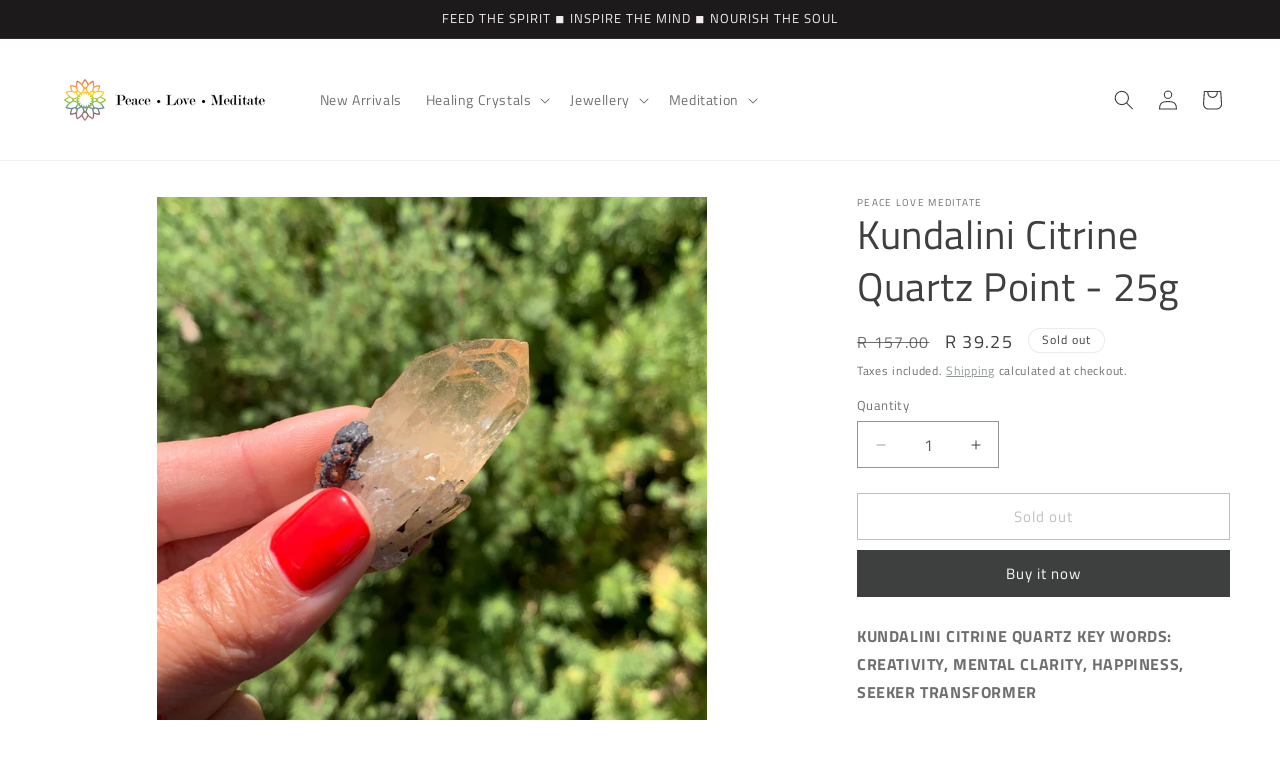

--- FILE ---
content_type: text/html; charset=utf-8
request_url: https://www.peacelovemeditate.co.za/products/kundalini-citrine-quartz-point-25g-1
body_size: 24624
content:
<!doctype html>
<html class="js" lang="en">
  <head>
    <meta charset="utf-8">
    <meta http-equiv="X-UA-Compatible" content="IE=edge">
    <meta name="viewport" content="width=device-width,initial-scale=1">
    <meta name="theme-color" content="">
    <link rel="canonical" href="https://www.peacelovemeditate.co.za/products/kundalini-citrine-quartz-point-25g-1"><link rel="icon" type="image/png" href="//www.peacelovemeditate.co.za/cdn/shop/files/PLM_Logo_Text_Circle-01.png?crop=center&height=32&v=1633685508&width=32"><link rel="preconnect" href="https://fonts.shopifycdn.com" crossorigin><title>
      Kundalini Citrine Quartz Point - 25g
 &ndash; Peace Love Meditate South Africa</title>

    
      <meta name="description" content="KUNDALINI CITRINE QUARTZ KEY WORDS: CREATIVITY, MENTAL CLARITY, HAPPINESS, SEEKER TRANSFORMER Kundalini Citrine Quartz is a Seeker Transformer Crystal. Seeker Transformers are talismans used when the desire is to find a way to transform a part of one’s life to a more desirable state.  Seekers are used when we need some">
    

    

<meta property="og:site_name" content="Peace Love Meditate South Africa">
<meta property="og:url" content="https://www.peacelovemeditate.co.za/products/kundalini-citrine-quartz-point-25g-1">
<meta property="og:title" content="Kundalini Citrine Quartz Point - 25g">
<meta property="og:type" content="product">
<meta property="og:description" content="KUNDALINI CITRINE QUARTZ KEY WORDS: CREATIVITY, MENTAL CLARITY, HAPPINESS, SEEKER TRANSFORMER Kundalini Citrine Quartz is a Seeker Transformer Crystal. Seeker Transformers are talismans used when the desire is to find a way to transform a part of one’s life to a more desirable state.  Seekers are used when we need some"><meta property="og:image" content="http://www.peacelovemeditate.co.za/cdn/shop/files/226.png?v=1698827077">
  <meta property="og:image:secure_url" content="https://www.peacelovemeditate.co.za/cdn/shop/files/226.png?v=1698827077">
  <meta property="og:image:width" content="1080">
  <meta property="og:image:height" content="1080"><meta property="og:price:amount" content="39.25">
  <meta property="og:price:currency" content="ZAR"><meta name="twitter:card" content="summary_large_image">
<meta name="twitter:title" content="Kundalini Citrine Quartz Point - 25g">
<meta name="twitter:description" content="KUNDALINI CITRINE QUARTZ KEY WORDS: CREATIVITY, MENTAL CLARITY, HAPPINESS, SEEKER TRANSFORMER Kundalini Citrine Quartz is a Seeker Transformer Crystal. Seeker Transformers are talismans used when the desire is to find a way to transform a part of one’s life to a more desirable state.  Seekers are used when we need some">


    <script src="//www.peacelovemeditate.co.za/cdn/shop/t/22/assets/constants.js?v=132983761750457495441750586733" defer="defer"></script>
    <script src="//www.peacelovemeditate.co.za/cdn/shop/t/22/assets/pubsub.js?v=25310214064522200911750586735" defer="defer"></script>
    <script src="//www.peacelovemeditate.co.za/cdn/shop/t/22/assets/global.js?v=184345515105158409801750586734" defer="defer"></script>
    <script src="//www.peacelovemeditate.co.za/cdn/shop/t/22/assets/details-disclosure.js?v=13653116266235556501750586734" defer="defer"></script>
    <script src="//www.peacelovemeditate.co.za/cdn/shop/t/22/assets/details-modal.js?v=25581673532751508451750586734" defer="defer"></script>
    <script src="//www.peacelovemeditate.co.za/cdn/shop/t/22/assets/search-form.js?v=133129549252120666541750586735" defer="defer"></script><script src="//www.peacelovemeditate.co.za/cdn/shop/t/22/assets/animations.js?v=88693664871331136111750586733" defer="defer"></script><script>window.performance && window.performance.mark && window.performance.mark('shopify.content_for_header.start');</script><meta name="google-site-verification" content="MxE5YjyggQh_EdbmXfRnrHyxdULahP7sHKJCmQMyhWc">
<meta name="google-site-verification" content="CIYroOE-DquPuI6yHoseh7yR1S4TRUNst1vJnwrZBWs">
<meta id="shopify-digital-wallet" name="shopify-digital-wallet" content="/25771868263/digital_wallets/dialog">
<link rel="alternate" type="application/json+oembed" href="https://www.peacelovemeditate.co.za/products/kundalini-citrine-quartz-point-25g-1.oembed">
<script async="async" src="/checkouts/internal/preloads.js?locale=en-ZA"></script>
<script id="shopify-features" type="application/json">{"accessToken":"a8809a487a0a7456fc208b9c19cce649","betas":["rich-media-storefront-analytics"],"domain":"www.peacelovemeditate.co.za","predictiveSearch":true,"shopId":25771868263,"locale":"en"}</script>
<script>var Shopify = Shopify || {};
Shopify.shop = "peace-love-meditate-south-africa.myshopify.com";
Shopify.locale = "en";
Shopify.currency = {"active":"ZAR","rate":"1.0"};
Shopify.country = "ZA";
Shopify.theme = {"name":"Dawn 22.06.2025","id":145342070955,"schema_name":"Dawn","schema_version":"15.3.0","theme_store_id":887,"role":"main"};
Shopify.theme.handle = "null";
Shopify.theme.style = {"id":null,"handle":null};
Shopify.cdnHost = "www.peacelovemeditate.co.za/cdn";
Shopify.routes = Shopify.routes || {};
Shopify.routes.root = "/";</script>
<script type="module">!function(o){(o.Shopify=o.Shopify||{}).modules=!0}(window);</script>
<script>!function(o){function n(){var o=[];function n(){o.push(Array.prototype.slice.apply(arguments))}return n.q=o,n}var t=o.Shopify=o.Shopify||{};t.loadFeatures=n(),t.autoloadFeatures=n()}(window);</script>
<script id="shop-js-analytics" type="application/json">{"pageType":"product"}</script>
<script defer="defer" async type="module" src="//www.peacelovemeditate.co.za/cdn/shopifycloud/shop-js/modules/v2/client.init-shop-cart-sync_IZsNAliE.en.esm.js"></script>
<script defer="defer" async type="module" src="//www.peacelovemeditate.co.za/cdn/shopifycloud/shop-js/modules/v2/chunk.common_0OUaOowp.esm.js"></script>
<script type="module">
  await import("//www.peacelovemeditate.co.za/cdn/shopifycloud/shop-js/modules/v2/client.init-shop-cart-sync_IZsNAliE.en.esm.js");
await import("//www.peacelovemeditate.co.za/cdn/shopifycloud/shop-js/modules/v2/chunk.common_0OUaOowp.esm.js");

  window.Shopify.SignInWithShop?.initShopCartSync?.({"fedCMEnabled":true,"windoidEnabled":true});

</script>
<script id="__st">var __st={"a":25771868263,"offset":7200,"reqid":"bf0b3be3-0255-4fcd-9f16-5f524effcf97-1768464121","pageurl":"www.peacelovemeditate.co.za\/products\/kundalini-citrine-quartz-point-25g-1","u":"b4578deec7ed","p":"product","rtyp":"product","rid":7779453501611};</script>
<script>window.ShopifyPaypalV4VisibilityTracking = true;</script>
<script id="captcha-bootstrap">!function(){'use strict';const t='contact',e='account',n='new_comment',o=[[t,t],['blogs',n],['comments',n],[t,'customer']],c=[[e,'customer_login'],[e,'guest_login'],[e,'recover_customer_password'],[e,'create_customer']],r=t=>t.map((([t,e])=>`form[action*='/${t}']:not([data-nocaptcha='true']) input[name='form_type'][value='${e}']`)).join(','),a=t=>()=>t?[...document.querySelectorAll(t)].map((t=>t.form)):[];function s(){const t=[...o],e=r(t);return a(e)}const i='password',u='form_key',d=['recaptcha-v3-token','g-recaptcha-response','h-captcha-response',i],f=()=>{try{return window.sessionStorage}catch{return}},m='__shopify_v',_=t=>t.elements[u];function p(t,e,n=!1){try{const o=window.sessionStorage,c=JSON.parse(o.getItem(e)),{data:r}=function(t){const{data:e,action:n}=t;return t[m]||n?{data:e,action:n}:{data:t,action:n}}(c);for(const[e,n]of Object.entries(r))t.elements[e]&&(t.elements[e].value=n);n&&o.removeItem(e)}catch(o){console.error('form repopulation failed',{error:o})}}const l='form_type',E='cptcha';function T(t){t.dataset[E]=!0}const w=window,h=w.document,L='Shopify',v='ce_forms',y='captcha';let A=!1;((t,e)=>{const n=(g='f06e6c50-85a8-45c8-87d0-21a2b65856fe',I='https://cdn.shopify.com/shopifycloud/storefront-forms-hcaptcha/ce_storefront_forms_captcha_hcaptcha.v1.5.2.iife.js',D={infoText:'Protected by hCaptcha',privacyText:'Privacy',termsText:'Terms'},(t,e,n)=>{const o=w[L][v],c=o.bindForm;if(c)return c(t,g,e,D).then(n);var r;o.q.push([[t,g,e,D],n]),r=I,A||(h.body.append(Object.assign(h.createElement('script'),{id:'captcha-provider',async:!0,src:r})),A=!0)});var g,I,D;w[L]=w[L]||{},w[L][v]=w[L][v]||{},w[L][v].q=[],w[L][y]=w[L][y]||{},w[L][y].protect=function(t,e){n(t,void 0,e),T(t)},Object.freeze(w[L][y]),function(t,e,n,w,h,L){const[v,y,A,g]=function(t,e,n){const i=e?o:[],u=t?c:[],d=[...i,...u],f=r(d),m=r(i),_=r(d.filter((([t,e])=>n.includes(e))));return[a(f),a(m),a(_),s()]}(w,h,L),I=t=>{const e=t.target;return e instanceof HTMLFormElement?e:e&&e.form},D=t=>v().includes(t);t.addEventListener('submit',(t=>{const e=I(t);if(!e)return;const n=D(e)&&!e.dataset.hcaptchaBound&&!e.dataset.recaptchaBound,o=_(e),c=g().includes(e)&&(!o||!o.value);(n||c)&&t.preventDefault(),c&&!n&&(function(t){try{if(!f())return;!function(t){const e=f();if(!e)return;const n=_(t);if(!n)return;const o=n.value;o&&e.removeItem(o)}(t);const e=Array.from(Array(32),(()=>Math.random().toString(36)[2])).join('');!function(t,e){_(t)||t.append(Object.assign(document.createElement('input'),{type:'hidden',name:u})),t.elements[u].value=e}(t,e),function(t,e){const n=f();if(!n)return;const o=[...t.querySelectorAll(`input[type='${i}']`)].map((({name:t})=>t)),c=[...d,...o],r={};for(const[a,s]of new FormData(t).entries())c.includes(a)||(r[a]=s);n.setItem(e,JSON.stringify({[m]:1,action:t.action,data:r}))}(t,e)}catch(e){console.error('failed to persist form',e)}}(e),e.submit())}));const S=(t,e)=>{t&&!t.dataset[E]&&(n(t,e.some((e=>e===t))),T(t))};for(const o of['focusin','change'])t.addEventListener(o,(t=>{const e=I(t);D(e)&&S(e,y())}));const B=e.get('form_key'),M=e.get(l),P=B&&M;t.addEventListener('DOMContentLoaded',(()=>{const t=y();if(P)for(const e of t)e.elements[l].value===M&&p(e,B);[...new Set([...A(),...v().filter((t=>'true'===t.dataset.shopifyCaptcha))])].forEach((e=>S(e,t)))}))}(h,new URLSearchParams(w.location.search),n,t,e,['guest_login'])})(!0,!0)}();</script>
<script integrity="sha256-4kQ18oKyAcykRKYeNunJcIwy7WH5gtpwJnB7kiuLZ1E=" data-source-attribution="shopify.loadfeatures" defer="defer" src="//www.peacelovemeditate.co.za/cdn/shopifycloud/storefront/assets/storefront/load_feature-a0a9edcb.js" crossorigin="anonymous"></script>
<script data-source-attribution="shopify.dynamic_checkout.dynamic.init">var Shopify=Shopify||{};Shopify.PaymentButton=Shopify.PaymentButton||{isStorefrontPortableWallets:!0,init:function(){window.Shopify.PaymentButton.init=function(){};var t=document.createElement("script");t.src="https://www.peacelovemeditate.co.za/cdn/shopifycloud/portable-wallets/latest/portable-wallets.en.js",t.type="module",document.head.appendChild(t)}};
</script>
<script data-source-attribution="shopify.dynamic_checkout.buyer_consent">
  function portableWalletsHideBuyerConsent(e){var t=document.getElementById("shopify-buyer-consent"),n=document.getElementById("shopify-subscription-policy-button");t&&n&&(t.classList.add("hidden"),t.setAttribute("aria-hidden","true"),n.removeEventListener("click",e))}function portableWalletsShowBuyerConsent(e){var t=document.getElementById("shopify-buyer-consent"),n=document.getElementById("shopify-subscription-policy-button");t&&n&&(t.classList.remove("hidden"),t.removeAttribute("aria-hidden"),n.addEventListener("click",e))}window.Shopify?.PaymentButton&&(window.Shopify.PaymentButton.hideBuyerConsent=portableWalletsHideBuyerConsent,window.Shopify.PaymentButton.showBuyerConsent=portableWalletsShowBuyerConsent);
</script>
<script>
  function portableWalletsCleanup(e){e&&e.src&&console.error("Failed to load portable wallets script "+e.src);var t=document.querySelectorAll("shopify-accelerated-checkout .shopify-payment-button__skeleton, shopify-accelerated-checkout-cart .wallet-cart-button__skeleton"),e=document.getElementById("shopify-buyer-consent");for(let e=0;e<t.length;e++)t[e].remove();e&&e.remove()}function portableWalletsNotLoadedAsModule(e){e instanceof ErrorEvent&&"string"==typeof e.message&&e.message.includes("import.meta")&&"string"==typeof e.filename&&e.filename.includes("portable-wallets")&&(window.removeEventListener("error",portableWalletsNotLoadedAsModule),window.Shopify.PaymentButton.failedToLoad=e,"loading"===document.readyState?document.addEventListener("DOMContentLoaded",window.Shopify.PaymentButton.init):window.Shopify.PaymentButton.init())}window.addEventListener("error",portableWalletsNotLoadedAsModule);
</script>

<script type="module" src="https://www.peacelovemeditate.co.za/cdn/shopifycloud/portable-wallets/latest/portable-wallets.en.js" onError="portableWalletsCleanup(this)" crossorigin="anonymous"></script>
<script nomodule>
  document.addEventListener("DOMContentLoaded", portableWalletsCleanup);
</script>

<link id="shopify-accelerated-checkout-styles" rel="stylesheet" media="screen" href="https://www.peacelovemeditate.co.za/cdn/shopifycloud/portable-wallets/latest/accelerated-checkout-backwards-compat.css" crossorigin="anonymous">
<style id="shopify-accelerated-checkout-cart">
        #shopify-buyer-consent {
  margin-top: 1em;
  display: inline-block;
  width: 100%;
}

#shopify-buyer-consent.hidden {
  display: none;
}

#shopify-subscription-policy-button {
  background: none;
  border: none;
  padding: 0;
  text-decoration: underline;
  font-size: inherit;
  cursor: pointer;
}

#shopify-subscription-policy-button::before {
  box-shadow: none;
}

      </style>
<script id="sections-script" data-sections="header" defer="defer" src="//www.peacelovemeditate.co.za/cdn/shop/t/22/compiled_assets/scripts.js?1484"></script>
<script>window.performance && window.performance.mark && window.performance.mark('shopify.content_for_header.end');</script>


    <style data-shopify>
      @font-face {
  font-family: "Titillium Web";
  font-weight: 400;
  font-style: normal;
  font-display: swap;
  src: url("//www.peacelovemeditate.co.za/cdn/fonts/titillium_web/titilliumweb_n4.dc3610b1c7b7eb152fc1ddefb77e83a0b84386b3.woff2") format("woff2"),
       url("//www.peacelovemeditate.co.za/cdn/fonts/titillium_web/titilliumweb_n4.24dc69d5a89277f2854e112bddfd2c5420fd3973.woff") format("woff");
}

      @font-face {
  font-family: "Titillium Web";
  font-weight: 700;
  font-style: normal;
  font-display: swap;
  src: url("//www.peacelovemeditate.co.za/cdn/fonts/titillium_web/titilliumweb_n7.d17ed1f3a767ca2dd9fcaa8710c651c747c3860e.woff2") format("woff2"),
       url("//www.peacelovemeditate.co.za/cdn/fonts/titillium_web/titilliumweb_n7.56a12bf435e8401765588d4fbf86b152db29e2a2.woff") format("woff");
}

      @font-face {
  font-family: "Titillium Web";
  font-weight: 400;
  font-style: italic;
  font-display: swap;
  src: url("//www.peacelovemeditate.co.za/cdn/fonts/titillium_web/titilliumweb_i4.2e4a288a3b1073a078bbbf883bdf8c1ca2ff0f8f.woff2") format("woff2"),
       url("//www.peacelovemeditate.co.za/cdn/fonts/titillium_web/titilliumweb_i4.98dfcf65bc48d5feb68ff42764400055451c917c.woff") format("woff");
}

      @font-face {
  font-family: "Titillium Web";
  font-weight: 700;
  font-style: italic;
  font-display: swap;
  src: url("//www.peacelovemeditate.co.za/cdn/fonts/titillium_web/titilliumweb_i7.3e8c9f7c6bca0b0064b77d34a6d297e354571235.woff2") format("woff2"),
       url("//www.peacelovemeditate.co.za/cdn/fonts/titillium_web/titilliumweb_i7.163ab44a3549d32affe27b1c25448b75221b890d.woff") format("woff");
}

      @font-face {
  font-family: "Titillium Web";
  font-weight: 400;
  font-style: normal;
  font-display: swap;
  src: url("//www.peacelovemeditate.co.za/cdn/fonts/titillium_web/titilliumweb_n4.dc3610b1c7b7eb152fc1ddefb77e83a0b84386b3.woff2") format("woff2"),
       url("//www.peacelovemeditate.co.za/cdn/fonts/titillium_web/titilliumweb_n4.24dc69d5a89277f2854e112bddfd2c5420fd3973.woff") format("woff");
}


      
        :root,
        .color-background-1 {
          --color-background: 255,255,255;
        
          --gradient-background: #ffffff;
        

        

        --color-foreground: 61,64,63;
        --color-background-contrast: 191,191,191;
        --color-shadow: 28,26,26;
        --color-button: 61,64,63;
        --color-button-text: 250,250,250;
        --color-secondary-button: 255,255,255;
        --color-secondary-button-text: 123,131,130;
        --color-link: 123,131,130;
        --color-badge-foreground: 61,64,63;
        --color-badge-background: 255,255,255;
        --color-badge-border: 61,64,63;
        --payment-terms-background-color: rgb(255 255 255);
      }
      
        
        .color-background-2 {
          --color-background: 170,169,169;
        
          --gradient-background: #aaa9a9;
        

        

        --color-foreground: 28,26,26;
        --color-background-contrast: 106,105,105;
        --color-shadow: 28,26,26;
        --color-button: 28,26,26;
        --color-button-text: 170,169,169;
        --color-secondary-button: 170,169,169;
        --color-secondary-button-text: 28,26,26;
        --color-link: 28,26,26;
        --color-badge-foreground: 28,26,26;
        --color-badge-background: 170,169,169;
        --color-badge-border: 28,26,26;
        --payment-terms-background-color: rgb(170 169 169);
      }
      
        
        .color-inverse {
          --color-background: 28,26,26;
        
          --gradient-background: #1c1a1a;
        

        

        --color-foreground: 246,239,239;
        --color-background-contrast: 41,38,38;
        --color-shadow: 28,26,26;
        --color-button: 246,239,239;
        --color-button-text: 28,26,26;
        --color-secondary-button: 28,26,26;
        --color-secondary-button-text: 246,239,239;
        --color-link: 246,239,239;
        --color-badge-foreground: 246,239,239;
        --color-badge-background: 28,26,26;
        --color-badge-border: 246,239,239;
        --payment-terms-background-color: rgb(28 26 26);
      }
      
        
        .color-accent-1 {
          --color-background: 61,64,63;
        
          --gradient-background: #3d403f;
        

        

        --color-foreground: 250,250,250;
        --color-background-contrast: 73,77,76;
        --color-shadow: 28,26,26;
        --color-button: 250,250,250;
        --color-button-text: 61,64,63;
        --color-secondary-button: 61,64,63;
        --color-secondary-button-text: 250,250,250;
        --color-link: 250,250,250;
        --color-badge-foreground: 250,250,250;
        --color-badge-background: 61,64,63;
        --color-badge-border: 250,250,250;
        --payment-terms-background-color: rgb(61 64 63);
      }
      
        
        .color-accent-2 {
          --color-background: 243,215,220;
        
          --gradient-background: #f3d7dc;
        

        

        --color-foreground: 28,26,26;
        --color-background-contrast: 214,117,134;
        --color-shadow: 28,26,26;
        --color-button: 250,250,250;
        --color-button-text: 93,96,96;
        --color-secondary-button: 243,215,220;
        --color-secondary-button-text: 250,250,250;
        --color-link: 250,250,250;
        --color-badge-foreground: 28,26,26;
        --color-badge-background: 243,215,220;
        --color-badge-border: 28,26,26;
        --payment-terms-background-color: rgb(243 215 220);
      }
      
        
        .color-scheme-b95769ac-70c9-4fe8-b23d-003ef494ccd8 {
          --color-background: 6,6,6;
        
          --gradient-background: #060606;
        

        

        --color-foreground: 255,255,255;
        --color-background-contrast: 134,134,134;
        --color-shadow: 28,26,26;
        --color-button: 204,25,25;
        --color-button-text: 255,255,255;
        --color-secondary-button: 6,6,6;
        --color-secondary-button-text: 123,131,130;
        --color-link: 123,131,130;
        --color-badge-foreground: 255,255,255;
        --color-badge-background: 6,6,6;
        --color-badge-border: 255,255,255;
        --payment-terms-background-color: rgb(6 6 6);
      }
      
        
        .color-scheme-71698c59-d3ef-415f-b6d2-1e98e28d947b {
          --color-background: 123,54,168;
        
          --gradient-background: #7b36a8;
        

        

        --color-foreground: 255,255,255;
        --color-background-contrast: 52,23,72;
        --color-shadow: 28,26,26;
        --color-button: 123,54,168;
        --color-button-text: 123,54,168;
        --color-secondary-button: 123,54,168;
        --color-secondary-button-text: 123,54,168;
        --color-link: 123,54,168;
        --color-badge-foreground: 255,255,255;
        --color-badge-background: 123,54,168;
        --color-badge-border: 255,255,255;
        --payment-terms-background-color: rgb(123 54 168);
      }
      

      body, .color-background-1, .color-background-2, .color-inverse, .color-accent-1, .color-accent-2, .color-scheme-b95769ac-70c9-4fe8-b23d-003ef494ccd8, .color-scheme-71698c59-d3ef-415f-b6d2-1e98e28d947b {
        color: rgba(var(--color-foreground), 0.75);
        background-color: rgb(var(--color-background));
      }

      :root {
        --font-body-family: "Titillium Web", sans-serif;
        --font-body-style: normal;
        --font-body-weight: 400;
        --font-body-weight-bold: 700;

        --font-heading-family: "Titillium Web", sans-serif;
        --font-heading-style: normal;
        --font-heading-weight: 400;

        --font-body-scale: 1.0;
        --font-heading-scale: 1.0;

        --media-padding: px;
        --media-border-opacity: 0.05;
        --media-border-width: 0px;
        --media-radius: 0px;
        --media-shadow-opacity: 0.0;
        --media-shadow-horizontal-offset: 0px;
        --media-shadow-vertical-offset: 0px;
        --media-shadow-blur-radius: 0px;
        --media-shadow-visible: 0;

        --page-width: 160rem;
        --page-width-margin: 0rem;

        --product-card-image-padding: 0.0rem;
        --product-card-corner-radius: 0.0rem;
        --product-card-text-alignment: left;
        --product-card-border-width: 0.0rem;
        --product-card-border-opacity: 0.0;
        --product-card-shadow-opacity: 0.1;
        --product-card-shadow-visible: 1;
        --product-card-shadow-horizontal-offset: 0.0rem;
        --product-card-shadow-vertical-offset: 0.0rem;
        --product-card-shadow-blur-radius: 0.0rem;

        --collection-card-image-padding: 0.0rem;
        --collection-card-corner-radius: 0.0rem;
        --collection-card-text-alignment: left;
        --collection-card-border-width: 0.0rem;
        --collection-card-border-opacity: 0.0;
        --collection-card-shadow-opacity: 0.1;
        --collection-card-shadow-visible: 1;
        --collection-card-shadow-horizontal-offset: 0.0rem;
        --collection-card-shadow-vertical-offset: 0.0rem;
        --collection-card-shadow-blur-radius: 0.0rem;

        --blog-card-image-padding: 0.0rem;
        --blog-card-corner-radius: 0.0rem;
        --blog-card-text-alignment: left;
        --blog-card-border-width: 0.0rem;
        --blog-card-border-opacity: 0.0;
        --blog-card-shadow-opacity: 0.1;
        --blog-card-shadow-visible: 1;
        --blog-card-shadow-horizontal-offset: 0.0rem;
        --blog-card-shadow-vertical-offset: 0.0rem;
        --blog-card-shadow-blur-radius: 0.0rem;

        --badge-corner-radius: 4.0rem;

        --popup-border-width: 1px;
        --popup-border-opacity: 0.1;
        --popup-corner-radius: 0px;
        --popup-shadow-opacity: 0.0;
        --popup-shadow-horizontal-offset: 0px;
        --popup-shadow-vertical-offset: 0px;
        --popup-shadow-blur-radius: 0px;

        --drawer-border-width: 1px;
        --drawer-border-opacity: 0.1;
        --drawer-shadow-opacity: 0.0;
        --drawer-shadow-horizontal-offset: 0px;
        --drawer-shadow-vertical-offset: 0px;
        --drawer-shadow-blur-radius: 0px;

        --spacing-sections-desktop: 0px;
        --spacing-sections-mobile: 0px;

        --grid-desktop-vertical-spacing: 8px;
        --grid-desktop-horizontal-spacing: 8px;
        --grid-mobile-vertical-spacing: 4px;
        --grid-mobile-horizontal-spacing: 4px;

        --text-boxes-border-opacity: 0.0;
        --text-boxes-border-width: 0px;
        --text-boxes-radius: 0px;
        --text-boxes-shadow-opacity: 0.0;
        --text-boxes-shadow-visible: 0;
        --text-boxes-shadow-horizontal-offset: 0px;
        --text-boxes-shadow-vertical-offset: 0px;
        --text-boxes-shadow-blur-radius: 0px;

        --buttons-radius: 0px;
        --buttons-radius-outset: 0px;
        --buttons-border-width: 1px;
        --buttons-border-opacity: 1.0;
        --buttons-shadow-opacity: 0.0;
        --buttons-shadow-visible: 0;
        --buttons-shadow-horizontal-offset: 0px;
        --buttons-shadow-vertical-offset: 0px;
        --buttons-shadow-blur-radius: 0px;
        --buttons-border-offset: 0px;

        --inputs-radius: 0px;
        --inputs-border-width: 1px;
        --inputs-border-opacity: 0.55;
        --inputs-shadow-opacity: 0.0;
        --inputs-shadow-horizontal-offset: 0px;
        --inputs-margin-offset: 0px;
        --inputs-shadow-vertical-offset: 0px;
        --inputs-shadow-blur-radius: 0px;
        --inputs-radius-outset: 0px;

        --variant-pills-radius: 40px;
        --variant-pills-border-width: 1px;
        --variant-pills-border-opacity: 0.55;
        --variant-pills-shadow-opacity: 0.0;
        --variant-pills-shadow-horizontal-offset: 0px;
        --variant-pills-shadow-vertical-offset: 0px;
        --variant-pills-shadow-blur-radius: 0px;
      }

      *,
      *::before,
      *::after {
        box-sizing: inherit;
      }

      html {
        box-sizing: border-box;
        font-size: calc(var(--font-body-scale) * 62.5%);
        height: 100%;
      }

      body {
        display: grid;
        grid-template-rows: auto auto 1fr auto;
        grid-template-columns: 100%;
        min-height: 100%;
        margin: 0;
        font-size: 1.5rem;
        letter-spacing: 0.06rem;
        line-height: calc(1 + 0.8 / var(--font-body-scale));
        font-family: var(--font-body-family);
        font-style: var(--font-body-style);
        font-weight: var(--font-body-weight);
      }

      @media screen and (min-width: 750px) {
        body {
          font-size: 1.6rem;
        }
      }
    </style>

    <link href="//www.peacelovemeditate.co.za/cdn/shop/t/22/assets/base.css?v=159841507637079171801750586733" rel="stylesheet" type="text/css" media="all" />
    <link rel="stylesheet" href="//www.peacelovemeditate.co.za/cdn/shop/t/22/assets/component-cart-items.css?v=123238115697927560811750586733" media="print" onload="this.media='all'">
      <link rel="preload" as="font" href="//www.peacelovemeditate.co.za/cdn/fonts/titillium_web/titilliumweb_n4.dc3610b1c7b7eb152fc1ddefb77e83a0b84386b3.woff2" type="font/woff2" crossorigin>
      

      <link rel="preload" as="font" href="//www.peacelovemeditate.co.za/cdn/fonts/titillium_web/titilliumweb_n4.dc3610b1c7b7eb152fc1ddefb77e83a0b84386b3.woff2" type="font/woff2" crossorigin>
      
<link
        rel="stylesheet"
        href="//www.peacelovemeditate.co.za/cdn/shop/t/22/assets/component-predictive-search.css?v=118923337488134913561750586733"
        media="print"
        onload="this.media='all'"
      ><script>
      if (Shopify.designMode) {
        document.documentElement.classList.add('shopify-design-mode');
      }
    </script>
  <link href="https://monorail-edge.shopifysvc.com" rel="dns-prefetch">
<script>(function(){if ("sendBeacon" in navigator && "performance" in window) {try {var session_token_from_headers = performance.getEntriesByType('navigation')[0].serverTiming.find(x => x.name == '_s').description;} catch {var session_token_from_headers = undefined;}var session_cookie_matches = document.cookie.match(/_shopify_s=([^;]*)/);var session_token_from_cookie = session_cookie_matches && session_cookie_matches.length === 2 ? session_cookie_matches[1] : "";var session_token = session_token_from_headers || session_token_from_cookie || "";function handle_abandonment_event(e) {var entries = performance.getEntries().filter(function(entry) {return /monorail-edge.shopifysvc.com/.test(entry.name);});if (!window.abandonment_tracked && entries.length === 0) {window.abandonment_tracked = true;var currentMs = Date.now();var navigation_start = performance.timing.navigationStart;var payload = {shop_id: 25771868263,url: window.location.href,navigation_start,duration: currentMs - navigation_start,session_token,page_type: "product"};window.navigator.sendBeacon("https://monorail-edge.shopifysvc.com/v1/produce", JSON.stringify({schema_id: "online_store_buyer_site_abandonment/1.1",payload: payload,metadata: {event_created_at_ms: currentMs,event_sent_at_ms: currentMs}}));}}window.addEventListener('pagehide', handle_abandonment_event);}}());</script>
<script id="web-pixels-manager-setup">(function e(e,d,r,n,o){if(void 0===o&&(o={}),!Boolean(null===(a=null===(i=window.Shopify)||void 0===i?void 0:i.analytics)||void 0===a?void 0:a.replayQueue)){var i,a;window.Shopify=window.Shopify||{};var t=window.Shopify;t.analytics=t.analytics||{};var s=t.analytics;s.replayQueue=[],s.publish=function(e,d,r){return s.replayQueue.push([e,d,r]),!0};try{self.performance.mark("wpm:start")}catch(e){}var l=function(){var e={modern:/Edge?\/(1{2}[4-9]|1[2-9]\d|[2-9]\d{2}|\d{4,})\.\d+(\.\d+|)|Firefox\/(1{2}[4-9]|1[2-9]\d|[2-9]\d{2}|\d{4,})\.\d+(\.\d+|)|Chrom(ium|e)\/(9{2}|\d{3,})\.\d+(\.\d+|)|(Maci|X1{2}).+ Version\/(15\.\d+|(1[6-9]|[2-9]\d|\d{3,})\.\d+)([,.]\d+|)( \(\w+\)|)( Mobile\/\w+|) Safari\/|Chrome.+OPR\/(9{2}|\d{3,})\.\d+\.\d+|(CPU[ +]OS|iPhone[ +]OS|CPU[ +]iPhone|CPU IPhone OS|CPU iPad OS)[ +]+(15[._]\d+|(1[6-9]|[2-9]\d|\d{3,})[._]\d+)([._]\d+|)|Android:?[ /-](13[3-9]|1[4-9]\d|[2-9]\d{2}|\d{4,})(\.\d+|)(\.\d+|)|Android.+Firefox\/(13[5-9]|1[4-9]\d|[2-9]\d{2}|\d{4,})\.\d+(\.\d+|)|Android.+Chrom(ium|e)\/(13[3-9]|1[4-9]\d|[2-9]\d{2}|\d{4,})\.\d+(\.\d+|)|SamsungBrowser\/([2-9]\d|\d{3,})\.\d+/,legacy:/Edge?\/(1[6-9]|[2-9]\d|\d{3,})\.\d+(\.\d+|)|Firefox\/(5[4-9]|[6-9]\d|\d{3,})\.\d+(\.\d+|)|Chrom(ium|e)\/(5[1-9]|[6-9]\d|\d{3,})\.\d+(\.\d+|)([\d.]+$|.*Safari\/(?![\d.]+ Edge\/[\d.]+$))|(Maci|X1{2}).+ Version\/(10\.\d+|(1[1-9]|[2-9]\d|\d{3,})\.\d+)([,.]\d+|)( \(\w+\)|)( Mobile\/\w+|) Safari\/|Chrome.+OPR\/(3[89]|[4-9]\d|\d{3,})\.\d+\.\d+|(CPU[ +]OS|iPhone[ +]OS|CPU[ +]iPhone|CPU IPhone OS|CPU iPad OS)[ +]+(10[._]\d+|(1[1-9]|[2-9]\d|\d{3,})[._]\d+)([._]\d+|)|Android:?[ /-](13[3-9]|1[4-9]\d|[2-9]\d{2}|\d{4,})(\.\d+|)(\.\d+|)|Mobile Safari.+OPR\/([89]\d|\d{3,})\.\d+\.\d+|Android.+Firefox\/(13[5-9]|1[4-9]\d|[2-9]\d{2}|\d{4,})\.\d+(\.\d+|)|Android.+Chrom(ium|e)\/(13[3-9]|1[4-9]\d|[2-9]\d{2}|\d{4,})\.\d+(\.\d+|)|Android.+(UC? ?Browser|UCWEB|U3)[ /]?(15\.([5-9]|\d{2,})|(1[6-9]|[2-9]\d|\d{3,})\.\d+)\.\d+|SamsungBrowser\/(5\.\d+|([6-9]|\d{2,})\.\d+)|Android.+MQ{2}Browser\/(14(\.(9|\d{2,})|)|(1[5-9]|[2-9]\d|\d{3,})(\.\d+|))(\.\d+|)|K[Aa][Ii]OS\/(3\.\d+|([4-9]|\d{2,})\.\d+)(\.\d+|)/},d=e.modern,r=e.legacy,n=navigator.userAgent;return n.match(d)?"modern":n.match(r)?"legacy":"unknown"}(),u="modern"===l?"modern":"legacy",c=(null!=n?n:{modern:"",legacy:""})[u],f=function(e){return[e.baseUrl,"/wpm","/b",e.hashVersion,"modern"===e.buildTarget?"m":"l",".js"].join("")}({baseUrl:d,hashVersion:r,buildTarget:u}),m=function(e){var d=e.version,r=e.bundleTarget,n=e.surface,o=e.pageUrl,i=e.monorailEndpoint;return{emit:function(e){var a=e.status,t=e.errorMsg,s=(new Date).getTime(),l=JSON.stringify({metadata:{event_sent_at_ms:s},events:[{schema_id:"web_pixels_manager_load/3.1",payload:{version:d,bundle_target:r,page_url:o,status:a,surface:n,error_msg:t},metadata:{event_created_at_ms:s}}]});if(!i)return console&&console.warn&&console.warn("[Web Pixels Manager] No Monorail endpoint provided, skipping logging."),!1;try{return self.navigator.sendBeacon.bind(self.navigator)(i,l)}catch(e){}var u=new XMLHttpRequest;try{return u.open("POST",i,!0),u.setRequestHeader("Content-Type","text/plain"),u.send(l),!0}catch(e){return console&&console.warn&&console.warn("[Web Pixels Manager] Got an unhandled error while logging to Monorail."),!1}}}}({version:r,bundleTarget:l,surface:e.surface,pageUrl:self.location.href,monorailEndpoint:e.monorailEndpoint});try{o.browserTarget=l,function(e){var d=e.src,r=e.async,n=void 0===r||r,o=e.onload,i=e.onerror,a=e.sri,t=e.scriptDataAttributes,s=void 0===t?{}:t,l=document.createElement("script"),u=document.querySelector("head"),c=document.querySelector("body");if(l.async=n,l.src=d,a&&(l.integrity=a,l.crossOrigin="anonymous"),s)for(var f in s)if(Object.prototype.hasOwnProperty.call(s,f))try{l.dataset[f]=s[f]}catch(e){}if(o&&l.addEventListener("load",o),i&&l.addEventListener("error",i),u)u.appendChild(l);else{if(!c)throw new Error("Did not find a head or body element to append the script");c.appendChild(l)}}({src:f,async:!0,onload:function(){if(!function(){var e,d;return Boolean(null===(d=null===(e=window.Shopify)||void 0===e?void 0:e.analytics)||void 0===d?void 0:d.initialized)}()){var d=window.webPixelsManager.init(e)||void 0;if(d){var r=window.Shopify.analytics;r.replayQueue.forEach((function(e){var r=e[0],n=e[1],o=e[2];d.publishCustomEvent(r,n,o)})),r.replayQueue=[],r.publish=d.publishCustomEvent,r.visitor=d.visitor,r.initialized=!0}}},onerror:function(){return m.emit({status:"failed",errorMsg:"".concat(f," has failed to load")})},sri:function(e){var d=/^sha384-[A-Za-z0-9+/=]+$/;return"string"==typeof e&&d.test(e)}(c)?c:"",scriptDataAttributes:o}),m.emit({status:"loading"})}catch(e){m.emit({status:"failed",errorMsg:(null==e?void 0:e.message)||"Unknown error"})}}})({shopId: 25771868263,storefrontBaseUrl: "https://www.peacelovemeditate.co.za",extensionsBaseUrl: "https://extensions.shopifycdn.com/cdn/shopifycloud/web-pixels-manager",monorailEndpoint: "https://monorail-edge.shopifysvc.com/unstable/produce_batch",surface: "storefront-renderer",enabledBetaFlags: ["2dca8a86"],webPixelsConfigList: [{"id":"487588011","configuration":"{\"config\":\"{\\\"pixel_id\\\":\\\"G-KFCV1L0GTQ\\\",\\\"target_country\\\":\\\"ZA\\\",\\\"gtag_events\\\":[{\\\"type\\\":\\\"search\\\",\\\"action_label\\\":[\\\"G-KFCV1L0GTQ\\\",\\\"AW-591861280\\\/DjtCCPuR9N0BEKCsnJoC\\\"]},{\\\"type\\\":\\\"begin_checkout\\\",\\\"action_label\\\":[\\\"G-KFCV1L0GTQ\\\",\\\"AW-591861280\\\/9hcwCPiR9N0BEKCsnJoC\\\"]},{\\\"type\\\":\\\"view_item\\\",\\\"action_label\\\":[\\\"G-KFCV1L0GTQ\\\",\\\"AW-591861280\\\/7j4rCPKR9N0BEKCsnJoC\\\",\\\"MC-NY9F4V3MRJ\\\"]},{\\\"type\\\":\\\"purchase\\\",\\\"action_label\\\":[\\\"G-KFCV1L0GTQ\\\",\\\"AW-591861280\\\/YhYDCO-R9N0BEKCsnJoC\\\",\\\"MC-NY9F4V3MRJ\\\"]},{\\\"type\\\":\\\"page_view\\\",\\\"action_label\\\":[\\\"G-KFCV1L0GTQ\\\",\\\"AW-591861280\\\/oeTHCOyR9N0BEKCsnJoC\\\",\\\"MC-NY9F4V3MRJ\\\"]},{\\\"type\\\":\\\"add_payment_info\\\",\\\"action_label\\\":[\\\"G-KFCV1L0GTQ\\\",\\\"AW-591861280\\\/XNuUCP6R9N0BEKCsnJoC\\\"]},{\\\"type\\\":\\\"add_to_cart\\\",\\\"action_label\\\":[\\\"G-KFCV1L0GTQ\\\",\\\"AW-591861280\\\/fVYRCPWR9N0BEKCsnJoC\\\"]}],\\\"enable_monitoring_mode\\\":false}\"}","eventPayloadVersion":"v1","runtimeContext":"OPEN","scriptVersion":"b2a88bafab3e21179ed38636efcd8a93","type":"APP","apiClientId":1780363,"privacyPurposes":[],"dataSharingAdjustments":{"protectedCustomerApprovalScopes":["read_customer_address","read_customer_email","read_customer_name","read_customer_personal_data","read_customer_phone"]}},{"id":"137920683","configuration":"{\"pixel_id\":\"441457036725492\",\"pixel_type\":\"facebook_pixel\",\"metaapp_system_user_token\":\"-\"}","eventPayloadVersion":"v1","runtimeContext":"OPEN","scriptVersion":"ca16bc87fe92b6042fbaa3acc2fbdaa6","type":"APP","apiClientId":2329312,"privacyPurposes":["ANALYTICS","MARKETING","SALE_OF_DATA"],"dataSharingAdjustments":{"protectedCustomerApprovalScopes":["read_customer_address","read_customer_email","read_customer_name","read_customer_personal_data","read_customer_phone"]}},{"id":"shopify-app-pixel","configuration":"{}","eventPayloadVersion":"v1","runtimeContext":"STRICT","scriptVersion":"0450","apiClientId":"shopify-pixel","type":"APP","privacyPurposes":["ANALYTICS","MARKETING"]},{"id":"shopify-custom-pixel","eventPayloadVersion":"v1","runtimeContext":"LAX","scriptVersion":"0450","apiClientId":"shopify-pixel","type":"CUSTOM","privacyPurposes":["ANALYTICS","MARKETING"]}],isMerchantRequest: false,initData: {"shop":{"name":"Peace Love Meditate South Africa","paymentSettings":{"currencyCode":"ZAR"},"myshopifyDomain":"peace-love-meditate-south-africa.myshopify.com","countryCode":"ZA","storefrontUrl":"https:\/\/www.peacelovemeditate.co.za"},"customer":null,"cart":null,"checkout":null,"productVariants":[{"price":{"amount":39.25,"currencyCode":"ZAR"},"product":{"title":"Kundalini Citrine Quartz Point - 25g","vendor":"Peace Love Meditate","id":"7779453501611","untranslatedTitle":"Kundalini Citrine Quartz Point - 25g","url":"\/products\/kundalini-citrine-quartz-point-25g-1","type":"Specimens"},"id":"43115829100715","image":{"src":"\/\/www.peacelovemeditate.co.za\/cdn\/shop\/files\/226.png?v=1698827077"},"sku":"KCQ-115","title":"Default Title","untranslatedTitle":"Default Title"}],"purchasingCompany":null},},"https://www.peacelovemeditate.co.za/cdn","7cecd0b6w90c54c6cpe92089d5m57a67346",{"modern":"","legacy":""},{"shopId":"25771868263","storefrontBaseUrl":"https:\/\/www.peacelovemeditate.co.za","extensionBaseUrl":"https:\/\/extensions.shopifycdn.com\/cdn\/shopifycloud\/web-pixels-manager","surface":"storefront-renderer","enabledBetaFlags":"[\"2dca8a86\"]","isMerchantRequest":"false","hashVersion":"7cecd0b6w90c54c6cpe92089d5m57a67346","publish":"custom","events":"[[\"page_viewed\",{}],[\"product_viewed\",{\"productVariant\":{\"price\":{\"amount\":39.25,\"currencyCode\":\"ZAR\"},\"product\":{\"title\":\"Kundalini Citrine Quartz Point - 25g\",\"vendor\":\"Peace Love Meditate\",\"id\":\"7779453501611\",\"untranslatedTitle\":\"Kundalini Citrine Quartz Point - 25g\",\"url\":\"\/products\/kundalini-citrine-quartz-point-25g-1\",\"type\":\"Specimens\"},\"id\":\"43115829100715\",\"image\":{\"src\":\"\/\/www.peacelovemeditate.co.za\/cdn\/shop\/files\/226.png?v=1698827077\"},\"sku\":\"KCQ-115\",\"title\":\"Default Title\",\"untranslatedTitle\":\"Default Title\"}}]]"});</script><script>
  window.ShopifyAnalytics = window.ShopifyAnalytics || {};
  window.ShopifyAnalytics.meta = window.ShopifyAnalytics.meta || {};
  window.ShopifyAnalytics.meta.currency = 'ZAR';
  var meta = {"product":{"id":7779453501611,"gid":"gid:\/\/shopify\/Product\/7779453501611","vendor":"Peace Love Meditate","type":"Specimens","handle":"kundalini-citrine-quartz-point-25g-1","variants":[{"id":43115829100715,"price":3925,"name":"Kundalini Citrine Quartz Point - 25g","public_title":null,"sku":"KCQ-115"}],"remote":false},"page":{"pageType":"product","resourceType":"product","resourceId":7779453501611,"requestId":"bf0b3be3-0255-4fcd-9f16-5f524effcf97-1768464121"}};
  for (var attr in meta) {
    window.ShopifyAnalytics.meta[attr] = meta[attr];
  }
</script>
<script class="analytics">
  (function () {
    var customDocumentWrite = function(content) {
      var jquery = null;

      if (window.jQuery) {
        jquery = window.jQuery;
      } else if (window.Checkout && window.Checkout.$) {
        jquery = window.Checkout.$;
      }

      if (jquery) {
        jquery('body').append(content);
      }
    };

    var hasLoggedConversion = function(token) {
      if (token) {
        return document.cookie.indexOf('loggedConversion=' + token) !== -1;
      }
      return false;
    }

    var setCookieIfConversion = function(token) {
      if (token) {
        var twoMonthsFromNow = new Date(Date.now());
        twoMonthsFromNow.setMonth(twoMonthsFromNow.getMonth() + 2);

        document.cookie = 'loggedConversion=' + token + '; expires=' + twoMonthsFromNow;
      }
    }

    var trekkie = window.ShopifyAnalytics.lib = window.trekkie = window.trekkie || [];
    if (trekkie.integrations) {
      return;
    }
    trekkie.methods = [
      'identify',
      'page',
      'ready',
      'track',
      'trackForm',
      'trackLink'
    ];
    trekkie.factory = function(method) {
      return function() {
        var args = Array.prototype.slice.call(arguments);
        args.unshift(method);
        trekkie.push(args);
        return trekkie;
      };
    };
    for (var i = 0; i < trekkie.methods.length; i++) {
      var key = trekkie.methods[i];
      trekkie[key] = trekkie.factory(key);
    }
    trekkie.load = function(config) {
      trekkie.config = config || {};
      trekkie.config.initialDocumentCookie = document.cookie;
      var first = document.getElementsByTagName('script')[0];
      var script = document.createElement('script');
      script.type = 'text/javascript';
      script.onerror = function(e) {
        var scriptFallback = document.createElement('script');
        scriptFallback.type = 'text/javascript';
        scriptFallback.onerror = function(error) {
                var Monorail = {
      produce: function produce(monorailDomain, schemaId, payload) {
        var currentMs = new Date().getTime();
        var event = {
          schema_id: schemaId,
          payload: payload,
          metadata: {
            event_created_at_ms: currentMs,
            event_sent_at_ms: currentMs
          }
        };
        return Monorail.sendRequest("https://" + monorailDomain + "/v1/produce", JSON.stringify(event));
      },
      sendRequest: function sendRequest(endpointUrl, payload) {
        // Try the sendBeacon API
        if (window && window.navigator && typeof window.navigator.sendBeacon === 'function' && typeof window.Blob === 'function' && !Monorail.isIos12()) {
          var blobData = new window.Blob([payload], {
            type: 'text/plain'
          });

          if (window.navigator.sendBeacon(endpointUrl, blobData)) {
            return true;
          } // sendBeacon was not successful

        } // XHR beacon

        var xhr = new XMLHttpRequest();

        try {
          xhr.open('POST', endpointUrl);
          xhr.setRequestHeader('Content-Type', 'text/plain');
          xhr.send(payload);
        } catch (e) {
          console.log(e);
        }

        return false;
      },
      isIos12: function isIos12() {
        return window.navigator.userAgent.lastIndexOf('iPhone; CPU iPhone OS 12_') !== -1 || window.navigator.userAgent.lastIndexOf('iPad; CPU OS 12_') !== -1;
      }
    };
    Monorail.produce('monorail-edge.shopifysvc.com',
      'trekkie_storefront_load_errors/1.1',
      {shop_id: 25771868263,
      theme_id: 145342070955,
      app_name: "storefront",
      context_url: window.location.href,
      source_url: "//www.peacelovemeditate.co.za/cdn/s/trekkie.storefront.55c6279c31a6628627b2ba1c5ff367020da294e2.min.js"});

        };
        scriptFallback.async = true;
        scriptFallback.src = '//www.peacelovemeditate.co.za/cdn/s/trekkie.storefront.55c6279c31a6628627b2ba1c5ff367020da294e2.min.js';
        first.parentNode.insertBefore(scriptFallback, first);
      };
      script.async = true;
      script.src = '//www.peacelovemeditate.co.za/cdn/s/trekkie.storefront.55c6279c31a6628627b2ba1c5ff367020da294e2.min.js';
      first.parentNode.insertBefore(script, first);
    };
    trekkie.load(
      {"Trekkie":{"appName":"storefront","development":false,"defaultAttributes":{"shopId":25771868263,"isMerchantRequest":null,"themeId":145342070955,"themeCityHash":"11427581976462798633","contentLanguage":"en","currency":"ZAR","eventMetadataId":"67581d71-e8a7-4828-b50b-13f6d53a2b0e"},"isServerSideCookieWritingEnabled":true,"monorailRegion":"shop_domain","enabledBetaFlags":["65f19447"]},"Session Attribution":{},"S2S":{"facebookCapiEnabled":true,"source":"trekkie-storefront-renderer","apiClientId":580111}}
    );

    var loaded = false;
    trekkie.ready(function() {
      if (loaded) return;
      loaded = true;

      window.ShopifyAnalytics.lib = window.trekkie;

      var originalDocumentWrite = document.write;
      document.write = customDocumentWrite;
      try { window.ShopifyAnalytics.merchantGoogleAnalytics.call(this); } catch(error) {};
      document.write = originalDocumentWrite;

      window.ShopifyAnalytics.lib.page(null,{"pageType":"product","resourceType":"product","resourceId":7779453501611,"requestId":"bf0b3be3-0255-4fcd-9f16-5f524effcf97-1768464121","shopifyEmitted":true});

      var match = window.location.pathname.match(/checkouts\/(.+)\/(thank_you|post_purchase)/)
      var token = match? match[1]: undefined;
      if (!hasLoggedConversion(token)) {
        setCookieIfConversion(token);
        window.ShopifyAnalytics.lib.track("Viewed Product",{"currency":"ZAR","variantId":43115829100715,"productId":7779453501611,"productGid":"gid:\/\/shopify\/Product\/7779453501611","name":"Kundalini Citrine Quartz Point - 25g","price":"39.25","sku":"KCQ-115","brand":"Peace Love Meditate","variant":null,"category":"Specimens","nonInteraction":true,"remote":false},undefined,undefined,{"shopifyEmitted":true});
      window.ShopifyAnalytics.lib.track("monorail:\/\/trekkie_storefront_viewed_product\/1.1",{"currency":"ZAR","variantId":43115829100715,"productId":7779453501611,"productGid":"gid:\/\/shopify\/Product\/7779453501611","name":"Kundalini Citrine Quartz Point - 25g","price":"39.25","sku":"KCQ-115","brand":"Peace Love Meditate","variant":null,"category":"Specimens","nonInteraction":true,"remote":false,"referer":"https:\/\/www.peacelovemeditate.co.za\/products\/kundalini-citrine-quartz-point-25g-1"});
      }
    });


        var eventsListenerScript = document.createElement('script');
        eventsListenerScript.async = true;
        eventsListenerScript.src = "//www.peacelovemeditate.co.za/cdn/shopifycloud/storefront/assets/shop_events_listener-3da45d37.js";
        document.getElementsByTagName('head')[0].appendChild(eventsListenerScript);

})();</script>
<script
  defer
  src="https://www.peacelovemeditate.co.za/cdn/shopifycloud/perf-kit/shopify-perf-kit-3.0.3.min.js"
  data-application="storefront-renderer"
  data-shop-id="25771868263"
  data-render-region="gcp-us-central1"
  data-page-type="product"
  data-theme-instance-id="145342070955"
  data-theme-name="Dawn"
  data-theme-version="15.3.0"
  data-monorail-region="shop_domain"
  data-resource-timing-sampling-rate="10"
  data-shs="true"
  data-shs-beacon="true"
  data-shs-export-with-fetch="true"
  data-shs-logs-sample-rate="1"
  data-shs-beacon-endpoint="https://www.peacelovemeditate.co.za/api/collect"
></script>
</head>

  <body class="gradient animate--hover-default">
    <a class="skip-to-content-link button visually-hidden" href="#MainContent">
      Skip to content
    </a><!-- BEGIN sections: header-group -->
<div id="shopify-section-sections--18692777377963__announcement-bar" class="shopify-section shopify-section-group-header-group announcement-bar-section"><link href="//www.peacelovemeditate.co.za/cdn/shop/t/22/assets/component-slideshow.css?v=17933591812325749411750586733" rel="stylesheet" type="text/css" media="all" />
<link href="//www.peacelovemeditate.co.za/cdn/shop/t/22/assets/component-slider.css?v=14039311878856620671750586733" rel="stylesheet" type="text/css" media="all" />

  <link href="//www.peacelovemeditate.co.za/cdn/shop/t/22/assets/component-list-social.css?v=35792976012981934991750586733" rel="stylesheet" type="text/css" media="all" />


<div
  class="utility-bar color-inverse gradient utility-bar--bottom-border"
>
  <div class="page-width utility-bar__grid"><div
        class="announcement-bar"
        role="region"
        aria-label="Announcement"
        
      ><p class="announcement-bar__message h5">
            <span>FEED THE SPIRIT ◾ INSPIRE THE MIND ◾ NOURISH THE SOUL</span></p></div><div class="localization-wrapper">
</div>
  </div>
</div>


</div><div id="shopify-section-sections--18692777377963__header" class="shopify-section shopify-section-group-header-group section-header"><link rel="stylesheet" href="//www.peacelovemeditate.co.za/cdn/shop/t/22/assets/component-list-menu.css?v=151968516119678728991750586733" media="print" onload="this.media='all'">
<link rel="stylesheet" href="//www.peacelovemeditate.co.za/cdn/shop/t/22/assets/component-search.css?v=165164710990765432851750586733" media="print" onload="this.media='all'">
<link rel="stylesheet" href="//www.peacelovemeditate.co.za/cdn/shop/t/22/assets/component-menu-drawer.css?v=147478906057189667651750586733" media="print" onload="this.media='all'">
<link
  rel="stylesheet"
  href="//www.peacelovemeditate.co.za/cdn/shop/t/22/assets/component-cart-notification.css?v=54116361853792938221750586733"
  media="print"
  onload="this.media='all'"
><link rel="stylesheet" href="//www.peacelovemeditate.co.za/cdn/shop/t/22/assets/component-price.css?v=70172745017360139101750586733" media="print" onload="this.media='all'"><style>
  header-drawer {
    justify-self: start;
    margin-left: -1.2rem;
  }@media screen and (min-width: 990px) {
      header-drawer {
        display: none;
      }
    }.menu-drawer-container {
    display: flex;
  }

  .list-menu {
    list-style: none;
    padding: 0;
    margin: 0;
  }

  .list-menu--inline {
    display: inline-flex;
    flex-wrap: wrap;
  }

  summary.list-menu__item {
    padding-right: 2.7rem;
  }

  .list-menu__item {
    display: flex;
    align-items: center;
    line-height: calc(1 + 0.3 / var(--font-body-scale));
  }

  .list-menu__item--link {
    text-decoration: none;
    padding-bottom: 1rem;
    padding-top: 1rem;
    line-height: calc(1 + 0.8 / var(--font-body-scale));
  }

  @media screen and (min-width: 750px) {
    .list-menu__item--link {
      padding-bottom: 0.5rem;
      padding-top: 0.5rem;
    }
  }
</style><style data-shopify>.header {
    padding: 10px 3rem 10px 3rem;
  }

  .section-header {
    position: sticky; /* This is for fixing a Safari z-index issue. PR #2147 */
    margin-bottom: 0px;
  }

  @media screen and (min-width: 750px) {
    .section-header {
      margin-bottom: 0px;
    }
  }

  @media screen and (min-width: 990px) {
    .header {
      padding-top: 20px;
      padding-bottom: 20px;
    }
  }</style><script src="//www.peacelovemeditate.co.za/cdn/shop/t/22/assets/cart-notification.js?v=133508293167896966491750586733" defer="defer"></script>

<sticky-header
  
    data-sticky-type="on-scroll-up"
  
  class="header-wrapper color-background-1 gradient header-wrapper--border-bottom"
><header class="header header--middle-left header--mobile-center page-width header--has-menu header--has-social header--has-account">

<header-drawer data-breakpoint="tablet">
  <details id="Details-menu-drawer-container" class="menu-drawer-container">
    <summary
      class="header__icon header__icon--menu header__icon--summary link focus-inset"
      aria-label="Menu"
    >
      <span><svg xmlns="http://www.w3.org/2000/svg" fill="none" class="icon icon-hamburger" viewBox="0 0 18 16"><path fill="currentColor" d="M1 .5a.5.5 0 1 0 0 1h15.71a.5.5 0 0 0 0-1zM.5 8a.5.5 0 0 1 .5-.5h15.71a.5.5 0 0 1 0 1H1A.5.5 0 0 1 .5 8m0 7a.5.5 0 0 1 .5-.5h15.71a.5.5 0 0 1 0 1H1a.5.5 0 0 1-.5-.5"/></svg>
<svg xmlns="http://www.w3.org/2000/svg" fill="none" class="icon icon-close" viewBox="0 0 18 17"><path fill="currentColor" d="M.865 15.978a.5.5 0 0 0 .707.707l7.433-7.431 7.579 7.282a.501.501 0 0 0 .846-.37.5.5 0 0 0-.153-.351L9.712 8.546l7.417-7.416a.5.5 0 1 0-.707-.708L8.991 7.853 1.413.573a.5.5 0 1 0-.693.72l7.563 7.268z"/></svg>
</span>
    </summary>
    <div id="menu-drawer" class="gradient menu-drawer motion-reduce color-background-1">
      <div class="menu-drawer__inner-container">
        <div class="menu-drawer__navigation-container">
          <nav class="menu-drawer__navigation">
            <ul class="menu-drawer__menu has-submenu list-menu" role="list"><li><a
                      id="HeaderDrawer-new-arrivals"
                      href="/collections/new-arrivals"
                      class="menu-drawer__menu-item list-menu__item link link--text focus-inset"
                      
                    >
                      New Arrivals
                    </a></li><li><details id="Details-menu-drawer-menu-item-2">
                      <summary
                        id="HeaderDrawer-healing-crystals"
                        class="menu-drawer__menu-item list-menu__item link link--text focus-inset"
                      >
                        Healing Crystals
                        <span class="svg-wrapper"><svg xmlns="http://www.w3.org/2000/svg" fill="none" class="icon icon-arrow" viewBox="0 0 14 10"><path fill="currentColor" fill-rule="evenodd" d="M8.537.808a.5.5 0 0 1 .817-.162l4 4a.5.5 0 0 1 0 .708l-4 4a.5.5 0 1 1-.708-.708L11.793 5.5H1a.5.5 0 0 1 0-1h10.793L8.646 1.354a.5.5 0 0 1-.109-.546" clip-rule="evenodd"/></svg>
</span>
                        <span class="svg-wrapper"><svg class="icon icon-caret" viewBox="0 0 10 6"><path fill="currentColor" fill-rule="evenodd" d="M9.354.646a.5.5 0 0 0-.708 0L5 4.293 1.354.646a.5.5 0 0 0-.708.708l4 4a.5.5 0 0 0 .708 0l4-4a.5.5 0 0 0 0-.708" clip-rule="evenodd"/></svg>
</span>
                      </summary>
                      <div
                        id="link-healing-crystals"
                        class="menu-drawer__submenu has-submenu gradient motion-reduce"
                        tabindex="-1"
                      >
                        <div class="menu-drawer__inner-submenu">
                          <button class="menu-drawer__close-button link link--text focus-inset" aria-expanded="true">
                            <span class="svg-wrapper"><svg xmlns="http://www.w3.org/2000/svg" fill="none" class="icon icon-arrow" viewBox="0 0 14 10"><path fill="currentColor" fill-rule="evenodd" d="M8.537.808a.5.5 0 0 1 .817-.162l4 4a.5.5 0 0 1 0 .708l-4 4a.5.5 0 1 1-.708-.708L11.793 5.5H1a.5.5 0 0 1 0-1h10.793L8.646 1.354a.5.5 0 0 1-.109-.546" clip-rule="evenodd"/></svg>
</span>
                            Healing Crystals
                          </button>
                          <ul class="menu-drawer__menu list-menu" role="list" tabindex="-1"><li><a
                                    id="HeaderDrawer-healing-crystals-tumbled-gemstones"
                                    href="/collections/tumbled-gemstones"
                                    class="menu-drawer__menu-item link link--text list-menu__item focus-inset"
                                    
                                  >
                                    Tumbled Gemstones
                                  </a></li><li><a
                                    id="HeaderDrawer-healing-crystals-rough-gemstones"
                                    href="/collections/rough-gems"
                                    class="menu-drawer__menu-item link link--text list-menu__item focus-inset"
                                    
                                  >
                                    Rough Gemstones
                                  </a></li><li><a
                                    id="HeaderDrawer-healing-crystals-gemstone-clusters-geodes"
                                    href="/collections/clusters-geodes"
                                    class="menu-drawer__menu-item link link--text list-menu__item focus-inset"
                                    
                                  >
                                    Gemstone Clusters &amp; Geodes
                                  </a></li><li><a
                                    id="HeaderDrawer-healing-crystals-gemstone-pendulums"
                                    href="/collections/pendulums"
                                    class="menu-drawer__menu-item link link--text list-menu__item focus-inset"
                                    
                                  >
                                    Gemstone Pendulums
                                  </a></li><li><a
                                    id="HeaderDrawer-healing-crystals-gemstone-specimens"
                                    href="/collections/specimens"
                                    class="menu-drawer__menu-item link link--text list-menu__item focus-inset"
                                    
                                  >
                                    Gemstone Specimens
                                  </a></li><li><a
                                    id="HeaderDrawer-healing-crystals-gemstone-points-pyramids-wands"
                                    href="/collections/points-pyramids"
                                    class="menu-drawer__menu-item link link--text list-menu__item focus-inset"
                                    
                                  >
                                    Gemstone Points, Pyramids &amp; Wands
                                  </a></li><li><a
                                    id="HeaderDrawer-healing-crystals-gemstone-hearts-spheres-eggs"
                                    href="/collections/gemstone-hearts"
                                    class="menu-drawer__menu-item link link--text list-menu__item focus-inset"
                                    
                                  >
                                    Gemstone Hearts, Spheres &amp; Eggs
                                  </a></li><li><a
                                    id="HeaderDrawer-healing-crystals-gemstone-sets"
                                    href="/collections/gemstone-sets"
                                    class="menu-drawer__menu-item link link--text list-menu__item focus-inset"
                                    
                                  >
                                    Gemstone Sets
                                  </a></li><li><a
                                    id="HeaderDrawer-healing-crystals-statement-pieces"
                                    href="/collections/statement-pieces"
                                    class="menu-drawer__menu-item link link--text list-menu__item focus-inset"
                                    
                                  >
                                    Statement Pieces
                                  </a></li></ul>
                        </div>
                      </div>
                    </details></li><li><details id="Details-menu-drawer-menu-item-3">
                      <summary
                        id="HeaderDrawer-jewellery"
                        class="menu-drawer__menu-item list-menu__item link link--text focus-inset"
                      >
                        Jewellery
                        <span class="svg-wrapper"><svg xmlns="http://www.w3.org/2000/svg" fill="none" class="icon icon-arrow" viewBox="0 0 14 10"><path fill="currentColor" fill-rule="evenodd" d="M8.537.808a.5.5 0 0 1 .817-.162l4 4a.5.5 0 0 1 0 .708l-4 4a.5.5 0 1 1-.708-.708L11.793 5.5H1a.5.5 0 0 1 0-1h10.793L8.646 1.354a.5.5 0 0 1-.109-.546" clip-rule="evenodd"/></svg>
</span>
                        <span class="svg-wrapper"><svg class="icon icon-caret" viewBox="0 0 10 6"><path fill="currentColor" fill-rule="evenodd" d="M9.354.646a.5.5 0 0 0-.708 0L5 4.293 1.354.646a.5.5 0 0 0-.708.708l4 4a.5.5 0 0 0 .708 0l4-4a.5.5 0 0 0 0-.708" clip-rule="evenodd"/></svg>
</span>
                      </summary>
                      <div
                        id="link-jewellery"
                        class="menu-drawer__submenu has-submenu gradient motion-reduce"
                        tabindex="-1"
                      >
                        <div class="menu-drawer__inner-submenu">
                          <button class="menu-drawer__close-button link link--text focus-inset" aria-expanded="true">
                            <span class="svg-wrapper"><svg xmlns="http://www.w3.org/2000/svg" fill="none" class="icon icon-arrow" viewBox="0 0 14 10"><path fill="currentColor" fill-rule="evenodd" d="M8.537.808a.5.5 0 0 1 .817-.162l4 4a.5.5 0 0 1 0 .708l-4 4a.5.5 0 1 1-.708-.708L11.793 5.5H1a.5.5 0 0 1 0-1h10.793L8.646 1.354a.5.5 0 0 1-.109-.546" clip-rule="evenodd"/></svg>
</span>
                            Jewellery
                          </button>
                          <ul class="menu-drawer__menu list-menu" role="list" tabindex="-1"><li><a
                                    id="HeaderDrawer-jewellery-earrings"
                                    href="/collections/earrings"
                                    class="menu-drawer__menu-item link link--text list-menu__item focus-inset"
                                    
                                  >
                                    Earrings
                                  </a></li><li><a
                                    id="HeaderDrawer-jewellery-pendants-necklaces"
                                    href="/collections/pendants-necklaces"
                                    class="menu-drawer__menu-item link link--text list-menu__item focus-inset"
                                    
                                  >
                                    Pendants &amp; Necklaces
                                  </a></li><li><a
                                    id="HeaderDrawer-jewellery-gemstone-bracelets"
                                    href="/collections/gemstone-bracelets"
                                    class="menu-drawer__menu-item link link--text list-menu__item focus-inset"
                                    
                                  >
                                    Gemstone Bracelets
                                  </a></li></ul>
                        </div>
                      </div>
                    </details></li><li><details id="Details-menu-drawer-menu-item-4">
                      <summary
                        id="HeaderDrawer-meditation"
                        class="menu-drawer__menu-item list-menu__item link link--text focus-inset"
                      >
                        Meditation
                        <span class="svg-wrapper"><svg xmlns="http://www.w3.org/2000/svg" fill="none" class="icon icon-arrow" viewBox="0 0 14 10"><path fill="currentColor" fill-rule="evenodd" d="M8.537.808a.5.5 0 0 1 .817-.162l4 4a.5.5 0 0 1 0 .708l-4 4a.5.5 0 1 1-.708-.708L11.793 5.5H1a.5.5 0 0 1 0-1h10.793L8.646 1.354a.5.5 0 0 1-.109-.546" clip-rule="evenodd"/></svg>
</span>
                        <span class="svg-wrapper"><svg class="icon icon-caret" viewBox="0 0 10 6"><path fill="currentColor" fill-rule="evenodd" d="M9.354.646a.5.5 0 0 0-.708 0L5 4.293 1.354.646a.5.5 0 0 0-.708.708l4 4a.5.5 0 0 0 .708 0l4-4a.5.5 0 0 0 0-.708" clip-rule="evenodd"/></svg>
</span>
                      </summary>
                      <div
                        id="link-meditation"
                        class="menu-drawer__submenu has-submenu gradient motion-reduce"
                        tabindex="-1"
                      >
                        <div class="menu-drawer__inner-submenu">
                          <button class="menu-drawer__close-button link link--text focus-inset" aria-expanded="true">
                            <span class="svg-wrapper"><svg xmlns="http://www.w3.org/2000/svg" fill="none" class="icon icon-arrow" viewBox="0 0 14 10"><path fill="currentColor" fill-rule="evenodd" d="M8.537.808a.5.5 0 0 1 .817-.162l4 4a.5.5 0 0 1 0 .708l-4 4a.5.5 0 1 1-.708-.708L11.793 5.5H1a.5.5 0 0 1 0-1h10.793L8.646 1.354a.5.5 0 0 1-.109-.546" clip-rule="evenodd"/></svg>
</span>
                            Meditation
                          </button>
                          <ul class="menu-drawer__menu list-menu" role="list" tabindex="-1"><li><a
                                    id="HeaderDrawer-meditation-smudge-incense-burners"
                                    href="/collections/smudge-incense-burners"
                                    class="menu-drawer__menu-item link link--text list-menu__item focus-inset"
                                    
                                  >
                                    Smudge, Incense &amp; Burners
                                  </a></li><li><a
                                    id="HeaderDrawer-meditation-sprays-mists"
                                    href="/collections/sprays-mists"
                                    class="menu-drawer__menu-item link link--text list-menu__item focus-inset"
                                    
                                  >
                                    Sprays &amp; Mists
                                  </a></li><li><a
                                    id="HeaderDrawer-meditation-himalayan-salt"
                                    href="/collections/himalayan-salt"
                                    class="menu-drawer__menu-item link link--text list-menu__item focus-inset"
                                    
                                  >
                                    Himalayan Salt 
                                  </a></li></ul>
                        </div>
                      </div>
                    </details></li></ul>
          </nav>
          <div class="menu-drawer__utility-links"><a
                href="/account/login"
                class="menu-drawer__account link focus-inset h5 medium-hide large-up-hide"
                rel="nofollow"
              ><account-icon><span class="svg-wrapper"><svg xmlns="http://www.w3.org/2000/svg" fill="none" class="icon icon-account" viewBox="0 0 18 19"><path fill="currentColor" fill-rule="evenodd" d="M6 4.5a3 3 0 1 1 6 0 3 3 0 0 1-6 0m3-4a4 4 0 1 0 0 8 4 4 0 0 0 0-8m5.58 12.15c1.12.82 1.83 2.24 1.91 4.85H1.51c.08-2.6.79-4.03 1.9-4.85C4.66 11.75 6.5 11.5 9 11.5s4.35.26 5.58 1.15M9 10.5c-2.5 0-4.65.24-6.17 1.35C1.27 12.98.5 14.93.5 18v.5h17V18c0-3.07-.77-5.02-2.33-6.15-1.52-1.1-3.67-1.35-6.17-1.35" clip-rule="evenodd"/></svg>
</span></account-icon>Log in</a><div class="menu-drawer__localization header-localization">
</div><ul class="list list-social list-unstyled" role="list"><li class="list-social__item">
                  <a href="https://www.facebook.com/peacelovemeditate.co.za" class="list-social__link link">
                    <span class="svg-wrapper"><svg class="icon icon-facebook" viewBox="0 0 20 20"><path fill="currentColor" d="M18 10.049C18 5.603 14.419 2 10 2s-8 3.603-8 8.049C2 14.067 4.925 17.396 8.75 18v-5.624H6.719v-2.328h2.03V8.275c0-2.017 1.195-3.132 3.023-3.132.874 0 1.79.158 1.79.158v1.98h-1.009c-.994 0-1.303.621-1.303 1.258v1.51h2.219l-.355 2.326H11.25V18c3.825-.604 6.75-3.933 6.75-7.951"/></svg>
</span>
                    <span class="visually-hidden">Facebook</span>
                  </a>
                </li><li class="list-social__item">
                  <a href="https://www.instagram.com/peacelovemeditate.co.za/" class="list-social__link link">
                    <span class="svg-wrapper"><svg class="icon icon-instagram" viewBox="0 0 20 20"><path fill="currentColor" fill-rule="evenodd" d="M13.23 3.492c-.84-.037-1.096-.046-3.23-.046-2.144 0-2.39.01-3.238.055-.776.027-1.195.164-1.487.273a2.4 2.4 0 0 0-.912.593 2.5 2.5 0 0 0-.602.922c-.11.282-.238.702-.274 1.486-.046.84-.046 1.095-.046 3.23s.01 2.39.046 3.229c.004.51.097 1.016.274 1.495.145.365.319.639.602.913.282.282.538.456.92.602.474.176.974.268 1.479.273.848.046 1.103.046 3.238.046s2.39-.01 3.23-.046c.784-.036 1.203-.164 1.486-.273.374-.146.648-.329.921-.602.283-.283.447-.548.602-.922.177-.476.27-.979.274-1.486.037-.84.046-1.095.046-3.23s-.01-2.39-.055-3.229c-.027-.784-.164-1.204-.274-1.495a2.4 2.4 0 0 0-.593-.913 2.6 2.6 0 0 0-.92-.602c-.284-.11-.703-.237-1.488-.273ZM6.697 2.05c.857-.036 1.131-.045 3.302-.045a63 63 0 0 1 3.302.045c.664.014 1.321.14 1.943.374a4 4 0 0 1 1.414.922c.41.397.728.88.93 1.414.23.622.354 1.279.365 1.942C18 7.56 18 7.824 18 10.005c0 2.17-.01 2.444-.046 3.292-.036.858-.173 1.442-.374 1.943-.2.53-.474.976-.92 1.423a3.9 3.9 0 0 1-1.415.922c-.51.191-1.095.337-1.943.374-.857.036-1.122.045-3.302.045-2.171 0-2.445-.009-3.302-.055-.849-.027-1.432-.164-1.943-.364a4.15 4.15 0 0 1-1.414-.922 4.1 4.1 0 0 1-.93-1.423c-.183-.51-.329-1.085-.365-1.943C2.009 12.45 2 12.167 2 10.004c0-2.161 0-2.435.055-3.302.027-.848.164-1.432.365-1.942a4.4 4.4 0 0 1 .92-1.414 4.2 4.2 0 0 1 1.415-.93c.51-.183 1.094-.33 1.943-.366Zm.427 4.806a4.105 4.105 0 1 1 5.805 5.805 4.105 4.105 0 0 1-5.805-5.805m1.882 5.371a2.668 2.668 0 1 0 2.042-4.93 2.668 2.668 0 0 0-2.042 4.93m5.922-5.942a.958.958 0 1 1-1.355-1.355.958.958 0 0 1 1.355 1.355" clip-rule="evenodd"/></svg>
</span>
                    <span class="visually-hidden">Instagram</span>
                  </a>
                </li></ul>
          </div>
        </div>
      </div>
    </div>
  </details>
</header-drawer>
<a href="/" class="header__heading-link link link--text focus-inset"><div class="header__heading-logo-wrapper">
            
            <img src="//www.peacelovemeditate.co.za/cdn/shop/files/PLM_Logo_Long_2021-01.png?v=1633685507&amp;width=600" alt="Peace Love Meditate South Africa" srcset="//www.peacelovemeditate.co.za/cdn/shop/files/PLM_Logo_Long_2021-01.png?v=1633685507&amp;width=230 230w, //www.peacelovemeditate.co.za/cdn/shop/files/PLM_Logo_Long_2021-01.png?v=1633685507&amp;width=345 345w, //www.peacelovemeditate.co.za/cdn/shop/files/PLM_Logo_Long_2021-01.png?v=1633685507&amp;width=460 460w" width="230" height="66.32958801498127" loading="eager" class="header__heading-logo motion-reduce" sizes="(max-width: 460px) 50vw, 230px">
          </div></a>

<nav class="header__inline-menu">
  <ul class="list-menu list-menu--inline" role="list"><li><a
            id="HeaderMenu-new-arrivals"
            href="/collections/new-arrivals"
            class="header__menu-item list-menu__item link link--text focus-inset"
            
          >
            <span
            >New Arrivals</span>
          </a></li><li><header-menu>
            <details id="Details-HeaderMenu-2">
              <summary
                id="HeaderMenu-healing-crystals"
                class="header__menu-item list-menu__item link focus-inset"
              >
                <span
                >Healing Crystals</span><svg class="icon icon-caret" viewBox="0 0 10 6"><path fill="currentColor" fill-rule="evenodd" d="M9.354.646a.5.5 0 0 0-.708 0L5 4.293 1.354.646a.5.5 0 0 0-.708.708l4 4a.5.5 0 0 0 .708 0l4-4a.5.5 0 0 0 0-.708" clip-rule="evenodd"/></svg>
</summary>
              <ul
                id="HeaderMenu-MenuList-2"
                class="header__submenu list-menu list-menu--disclosure color-background-1 gradient caption-large motion-reduce global-settings-popup"
                role="list"
                tabindex="-1"
              ><li><a
                        id="HeaderMenu-healing-crystals-tumbled-gemstones"
                        href="/collections/tumbled-gemstones"
                        class="header__menu-item list-menu__item link link--text focus-inset caption-large"
                        
                      >
                        Tumbled Gemstones
                      </a></li><li><a
                        id="HeaderMenu-healing-crystals-rough-gemstones"
                        href="/collections/rough-gems"
                        class="header__menu-item list-menu__item link link--text focus-inset caption-large"
                        
                      >
                        Rough Gemstones
                      </a></li><li><a
                        id="HeaderMenu-healing-crystals-gemstone-clusters-geodes"
                        href="/collections/clusters-geodes"
                        class="header__menu-item list-menu__item link link--text focus-inset caption-large"
                        
                      >
                        Gemstone Clusters &amp; Geodes
                      </a></li><li><a
                        id="HeaderMenu-healing-crystals-gemstone-pendulums"
                        href="/collections/pendulums"
                        class="header__menu-item list-menu__item link link--text focus-inset caption-large"
                        
                      >
                        Gemstone Pendulums
                      </a></li><li><a
                        id="HeaderMenu-healing-crystals-gemstone-specimens"
                        href="/collections/specimens"
                        class="header__menu-item list-menu__item link link--text focus-inset caption-large"
                        
                      >
                        Gemstone Specimens
                      </a></li><li><a
                        id="HeaderMenu-healing-crystals-gemstone-points-pyramids-wands"
                        href="/collections/points-pyramids"
                        class="header__menu-item list-menu__item link link--text focus-inset caption-large"
                        
                      >
                        Gemstone Points, Pyramids &amp; Wands
                      </a></li><li><a
                        id="HeaderMenu-healing-crystals-gemstone-hearts-spheres-eggs"
                        href="/collections/gemstone-hearts"
                        class="header__menu-item list-menu__item link link--text focus-inset caption-large"
                        
                      >
                        Gemstone Hearts, Spheres &amp; Eggs
                      </a></li><li><a
                        id="HeaderMenu-healing-crystals-gemstone-sets"
                        href="/collections/gemstone-sets"
                        class="header__menu-item list-menu__item link link--text focus-inset caption-large"
                        
                      >
                        Gemstone Sets
                      </a></li><li><a
                        id="HeaderMenu-healing-crystals-statement-pieces"
                        href="/collections/statement-pieces"
                        class="header__menu-item list-menu__item link link--text focus-inset caption-large"
                        
                      >
                        Statement Pieces
                      </a></li></ul>
            </details>
          </header-menu></li><li><header-menu>
            <details id="Details-HeaderMenu-3">
              <summary
                id="HeaderMenu-jewellery"
                class="header__menu-item list-menu__item link focus-inset"
              >
                <span
                >Jewellery</span><svg class="icon icon-caret" viewBox="0 0 10 6"><path fill="currentColor" fill-rule="evenodd" d="M9.354.646a.5.5 0 0 0-.708 0L5 4.293 1.354.646a.5.5 0 0 0-.708.708l4 4a.5.5 0 0 0 .708 0l4-4a.5.5 0 0 0 0-.708" clip-rule="evenodd"/></svg>
</summary>
              <ul
                id="HeaderMenu-MenuList-3"
                class="header__submenu list-menu list-menu--disclosure color-background-1 gradient caption-large motion-reduce global-settings-popup"
                role="list"
                tabindex="-1"
              ><li><a
                        id="HeaderMenu-jewellery-earrings"
                        href="/collections/earrings"
                        class="header__menu-item list-menu__item link link--text focus-inset caption-large"
                        
                      >
                        Earrings
                      </a></li><li><a
                        id="HeaderMenu-jewellery-pendants-necklaces"
                        href="/collections/pendants-necklaces"
                        class="header__menu-item list-menu__item link link--text focus-inset caption-large"
                        
                      >
                        Pendants &amp; Necklaces
                      </a></li><li><a
                        id="HeaderMenu-jewellery-gemstone-bracelets"
                        href="/collections/gemstone-bracelets"
                        class="header__menu-item list-menu__item link link--text focus-inset caption-large"
                        
                      >
                        Gemstone Bracelets
                      </a></li></ul>
            </details>
          </header-menu></li><li><header-menu>
            <details id="Details-HeaderMenu-4">
              <summary
                id="HeaderMenu-meditation"
                class="header__menu-item list-menu__item link focus-inset"
              >
                <span
                >Meditation</span><svg class="icon icon-caret" viewBox="0 0 10 6"><path fill="currentColor" fill-rule="evenodd" d="M9.354.646a.5.5 0 0 0-.708 0L5 4.293 1.354.646a.5.5 0 0 0-.708.708l4 4a.5.5 0 0 0 .708 0l4-4a.5.5 0 0 0 0-.708" clip-rule="evenodd"/></svg>
</summary>
              <ul
                id="HeaderMenu-MenuList-4"
                class="header__submenu list-menu list-menu--disclosure color-background-1 gradient caption-large motion-reduce global-settings-popup"
                role="list"
                tabindex="-1"
              ><li><a
                        id="HeaderMenu-meditation-smudge-incense-burners"
                        href="/collections/smudge-incense-burners"
                        class="header__menu-item list-menu__item link link--text focus-inset caption-large"
                        
                      >
                        Smudge, Incense &amp; Burners
                      </a></li><li><a
                        id="HeaderMenu-meditation-sprays-mists"
                        href="/collections/sprays-mists"
                        class="header__menu-item list-menu__item link link--text focus-inset caption-large"
                        
                      >
                        Sprays &amp; Mists
                      </a></li><li><a
                        id="HeaderMenu-meditation-himalayan-salt"
                        href="/collections/himalayan-salt"
                        class="header__menu-item list-menu__item link link--text focus-inset caption-large"
                        
                      >
                        Himalayan Salt 
                      </a></li></ul>
            </details>
          </header-menu></li></ul>
</nav>

<div class="header__icons">
      <div class="desktop-localization-wrapper">
</div>
      

<details-modal class="header__search">
  <details>
    <summary
      class="header__icon header__icon--search header__icon--summary link focus-inset modal__toggle"
      aria-haspopup="dialog"
      aria-label="Search"
    >
      <span>
        <span class="svg-wrapper"><svg fill="none" class="icon icon-search" viewBox="0 0 18 19"><path fill="currentColor" fill-rule="evenodd" d="M11.03 11.68A5.784 5.784 0 1 1 2.85 3.5a5.784 5.784 0 0 1 8.18 8.18m.26 1.12a6.78 6.78 0 1 1 .72-.7l5.4 5.4a.5.5 0 1 1-.71.7z" clip-rule="evenodd"/></svg>
</span>
        <span class="svg-wrapper header__icon-close"><svg xmlns="http://www.w3.org/2000/svg" fill="none" class="icon icon-close" viewBox="0 0 18 17"><path fill="currentColor" d="M.865 15.978a.5.5 0 0 0 .707.707l7.433-7.431 7.579 7.282a.501.501 0 0 0 .846-.37.5.5 0 0 0-.153-.351L9.712 8.546l7.417-7.416a.5.5 0 1 0-.707-.708L8.991 7.853 1.413.573a.5.5 0 1 0-.693.72l7.563 7.268z"/></svg>
</span>
      </span>
    </summary>
    <div
      class="search-modal modal__content gradient"
      role="dialog"
      aria-modal="true"
      aria-label="Search"
    >
      <div class="modal-overlay"></div>
      <div
        class="search-modal__content search-modal__content-bottom"
        tabindex="-1"
      ><predictive-search class="search-modal__form" data-loading-text="Loading..."><form action="/search" method="get" role="search" class="search search-modal__form">
          <div class="field">
            <input
              class="search__input field__input"
              id="Search-In-Modal"
              type="search"
              name="q"
              value=""
              placeholder="Search"role="combobox"
                aria-expanded="false"
                aria-owns="predictive-search-results"
                aria-controls="predictive-search-results"
                aria-haspopup="listbox"
                aria-autocomplete="list"
                autocorrect="off"
                autocomplete="off"
                autocapitalize="off"
                spellcheck="false">
            <label class="field__label" for="Search-In-Modal">Search</label>
            <input type="hidden" name="options[prefix]" value="last">
            <button
              type="reset"
              class="reset__button field__button hidden"
              aria-label="Clear search term"
            >
              <span class="svg-wrapper"><svg fill="none" stroke="currentColor" class="icon icon-close" viewBox="0 0 18 18"><circle cx="9" cy="9" r="8.5" stroke-opacity=".2"/><path stroke-linecap="round" stroke-linejoin="round" d="M11.83 11.83 6.172 6.17M6.229 11.885l5.544-5.77"/></svg>
</span>
            </button>
            <button class="search__button field__button" aria-label="Search">
              <span class="svg-wrapper"><svg fill="none" class="icon icon-search" viewBox="0 0 18 19"><path fill="currentColor" fill-rule="evenodd" d="M11.03 11.68A5.784 5.784 0 1 1 2.85 3.5a5.784 5.784 0 0 1 8.18 8.18m.26 1.12a6.78 6.78 0 1 1 .72-.7l5.4 5.4a.5.5 0 1 1-.71.7z" clip-rule="evenodd"/></svg>
</span>
            </button>
          </div><div class="predictive-search predictive-search--header" tabindex="-1" data-predictive-search>

<div class="predictive-search__loading-state">
  <svg xmlns="http://www.w3.org/2000/svg" class="spinner" viewBox="0 0 66 66"><circle stroke-width="6" cx="33" cy="33" r="30" fill="none" class="path"/></svg>

</div>
</div>

            <span class="predictive-search-status visually-hidden" role="status" aria-hidden="true"></span></form></predictive-search><button
          type="button"
          class="search-modal__close-button modal__close-button link link--text focus-inset"
          aria-label="Close"
        >
          <span class="svg-wrapper"><svg xmlns="http://www.w3.org/2000/svg" fill="none" class="icon icon-close" viewBox="0 0 18 17"><path fill="currentColor" d="M.865 15.978a.5.5 0 0 0 .707.707l7.433-7.431 7.579 7.282a.501.501 0 0 0 .846-.37.5.5 0 0 0-.153-.351L9.712 8.546l7.417-7.416a.5.5 0 1 0-.707-.708L8.991 7.853 1.413.573a.5.5 0 1 0-.693.72l7.563 7.268z"/></svg>
</span>
        </button>
      </div>
    </div>
  </details>
</details-modal>

<a
          href="/account/login"
          class="header__icon header__icon--account link focus-inset small-hide"
          rel="nofollow"
        ><account-icon><span class="svg-wrapper"><svg xmlns="http://www.w3.org/2000/svg" fill="none" class="icon icon-account" viewBox="0 0 18 19"><path fill="currentColor" fill-rule="evenodd" d="M6 4.5a3 3 0 1 1 6 0 3 3 0 0 1-6 0m3-4a4 4 0 1 0 0 8 4 4 0 0 0 0-8m5.58 12.15c1.12.82 1.83 2.24 1.91 4.85H1.51c.08-2.6.79-4.03 1.9-4.85C4.66 11.75 6.5 11.5 9 11.5s4.35.26 5.58 1.15M9 10.5c-2.5 0-4.65.24-6.17 1.35C1.27 12.98.5 14.93.5 18v.5h17V18c0-3.07-.77-5.02-2.33-6.15-1.52-1.1-3.67-1.35-6.17-1.35" clip-rule="evenodd"/></svg>
</span></account-icon><span class="visually-hidden">Log in</span>
        </a><a href="/cart" class="header__icon header__icon--cart link focus-inset" id="cart-icon-bubble">
        
          <span class="svg-wrapper"><svg xmlns="http://www.w3.org/2000/svg" fill="none" class="icon icon-cart-empty" viewBox="0 0 40 40"><path fill="currentColor" fill-rule="evenodd" d="M15.75 11.8h-3.16l-.77 11.6a5 5 0 0 0 4.99 5.34h7.38a5 5 0 0 0 4.99-5.33L28.4 11.8zm0 1h-2.22l-.71 10.67a4 4 0 0 0 3.99 4.27h7.38a4 4 0 0 0 4-4.27l-.72-10.67h-2.22v.63a4.75 4.75 0 1 1-9.5 0zm8.5 0h-7.5v.63a3.75 3.75 0 1 0 7.5 0z"/></svg>
</span>
        
        <span class="visually-hidden">Cart</span></a>
    </div>
  </header>
</sticky-header>

<cart-notification>
  <div class="cart-notification-wrapper page-width">
    <div
      id="cart-notification"
      class="cart-notification focus-inset color-background-1 gradient"
      aria-modal="true"
      aria-label="Item added to your cart"
      role="dialog"
      tabindex="-1"
    >
      <div class="cart-notification__header">
        <h2 class="cart-notification__heading caption-large text-body"><svg xmlns="http://www.w3.org/2000/svg" fill="none" class="icon icon-checkmark" viewBox="0 0 12 9"><path fill="currentColor" fill-rule="evenodd" d="M11.35.643a.5.5 0 0 1 .006.707l-6.77 6.886a.5.5 0 0 1-.719-.006L.638 4.845a.5.5 0 1 1 .724-.69l2.872 3.011 6.41-6.517a.5.5 0 0 1 .707-.006z" clip-rule="evenodd"/></svg>
Item added to your cart
        </h2>
        <button
          type="button"
          class="cart-notification__close modal__close-button link link--text focus-inset"
          aria-label="Close"
        >
          <span class="svg-wrapper"><svg xmlns="http://www.w3.org/2000/svg" fill="none" class="icon icon-close" viewBox="0 0 18 17"><path fill="currentColor" d="M.865 15.978a.5.5 0 0 0 .707.707l7.433-7.431 7.579 7.282a.501.501 0 0 0 .846-.37.5.5 0 0 0-.153-.351L9.712 8.546l7.417-7.416a.5.5 0 1 0-.707-.708L8.991 7.853 1.413.573a.5.5 0 1 0-.693.72l7.563 7.268z"/></svg>
</span>
        </button>
      </div>
      <div id="cart-notification-product" class="cart-notification-product"></div>
      <div class="cart-notification__links">
        <a
          href="/cart"
          id="cart-notification-button"
          class="button button--secondary button--full-width"
        >View cart</a>
        <form action="/cart" method="post" id="cart-notification-form">
          <button class="button button--primary button--full-width" name="checkout">
            Check out
          </button>
        </form>
        <button type="button" class="link button-label">Continue shopping</button>
      </div>
    </div>
  </div>
</cart-notification>
<style data-shopify>
  .cart-notification {
    display: none;
  }
</style>


<script type="application/ld+json">
  {
    "@context": "http://schema.org",
    "@type": "Organization",
    "name": "Peace Love Meditate South Africa",
    
      "logo": "https:\/\/www.peacelovemeditate.co.za\/cdn\/shop\/files\/PLM_Logo_Long_2021-01.png?v=1633685507\u0026width=500",
    
    "sameAs": [
      "",
      "https:\/\/www.facebook.com\/peacelovemeditate.co.za",
      "",
      "https:\/\/www.instagram.com\/peacelovemeditate.co.za\/",
      "",
      "",
      "",
      "",
      ""
    ],
    "url": "https:\/\/www.peacelovemeditate.co.za"
  }
</script>
</div>
<!-- END sections: header-group -->

    <main id="MainContent" class="content-for-layout focus-none" role="main" tabindex="-1">
      <section id="shopify-section-template--18692777050283__main" class="shopify-section section"><product-info
  id="MainProduct-template--18692777050283__main"
  class="section-template--18692777050283__main-padding gradient color-background-1"
  data-section="template--18692777050283__main"
  data-product-id="7779453501611"
  data-update-url="true"
  data-url="/products/kundalini-citrine-quartz-point-25g-1"
  
>
  <link href="//www.peacelovemeditate.co.za/cdn/shop/t/22/assets/section-main-product.css?v=161818056142182136911750586736" rel="stylesheet" type="text/css" media="all" />
  <link href="//www.peacelovemeditate.co.za/cdn/shop/t/22/assets/component-accordion.css?v=7971072480289620591750586733" rel="stylesheet" type="text/css" media="all" />
  <link href="//www.peacelovemeditate.co.za/cdn/shop/t/22/assets/component-price.css?v=70172745017360139101750586733" rel="stylesheet" type="text/css" media="all" />
  <link href="//www.peacelovemeditate.co.za/cdn/shop/t/22/assets/component-slider.css?v=14039311878856620671750586733" rel="stylesheet" type="text/css" media="all" />
  <link href="//www.peacelovemeditate.co.za/cdn/shop/t/22/assets/component-rating.css?v=179577762467860590411750586733" rel="stylesheet" type="text/css" media="all" />
  <link href="//www.peacelovemeditate.co.za/cdn/shop/t/22/assets/component-deferred-media.css?v=14096082462203297471750586733" rel="stylesheet" type="text/css" media="all" />

  
<style data-shopify>.section-template--18692777050283__main-padding {
      padding-top: 27px;
      padding-bottom: 27px;
    }

    @media screen and (min-width: 750px) {
      .section-template--18692777050283__main-padding {
        padding-top: 36px;
        padding-bottom: 36px;
      }
    }</style><script src="//www.peacelovemeditate.co.za/cdn/shop/t/22/assets/product-info.js?v=19485075357881213091750586735" defer="defer"></script>
  <script src="//www.peacelovemeditate.co.za/cdn/shop/t/22/assets/product-form.js?v=16477139885528072191750586735" defer="defer"></script>

  <div class="page-width">
    <div class="product product--large product--left product--stacked product--mobile-hide grid grid--1-col grid--2-col-tablet">
      <div class="grid__item product__media-wrapper">
        
<media-gallery
  id="MediaGallery-template--18692777050283__main"
  role="region"
  
    class="product__column-sticky"
  
  aria-label="Gallery Viewer"
  data-desktop-layout="stacked"
>
  <div id="GalleryStatus-template--18692777050283__main" class="visually-hidden" role="status"></div>
  <slider-component id="GalleryViewer-template--18692777050283__main" class="slider-mobile-gutter">
    <a class="skip-to-content-link button visually-hidden quick-add-hidden" href="#ProductInfo-template--18692777050283__main">
      Skip to product information
    </a>
    <ul
      id="Slider-Gallery-template--18692777050283__main"
      class="product__media-list contains-media grid grid--peek list-unstyled slider slider--mobile"
      role="list"
    >
<li
            id="Slide-template--18692777050283__main-27380324368555"
            class="product__media-item grid__item slider__slide is-active scroll-trigger animate--fade-in"
            data-media-id="template--18692777050283__main-27380324368555"
          >

<div
  class="product-media-container media-type-image media-fit-contain global-media-settings gradient constrain-height"
  style="--ratio: 1.0; --preview-ratio: 1.0;"
>
  <modal-opener
    class="product__modal-opener product__modal-opener--image"
    data-modal="#ProductModal-template--18692777050283__main"
  >
    <span
      class="product__media-icon motion-reduce quick-add-hidden product__media-icon--lightbox"
      aria-hidden="true"
    >
      
          <span class="svg-wrapper"><svg xmlns="http://www.w3.org/2000/svg" fill="none" class="icon icon-plus" viewBox="0 0 19 19"><path fill="currentColor" fill-rule="evenodd" d="M4.667 7.94a.5.5 0 0 1 .499-.501l5.534-.014a.5.5 0 1 1 .002 1l-5.534.014a.5.5 0 0 1-.5-.5" clip-rule="evenodd"/><path fill="currentColor" fill-rule="evenodd" d="M7.926 4.665a.5.5 0 0 1 .501.498l.014 5.534a.5.5 0 1 1-1 .003l-.014-5.534a.5.5 0 0 1 .499-.501" clip-rule="evenodd"/><path fill="currentColor" fill-rule="evenodd" d="M12.832 3.03a6.931 6.931 0 1 0-9.802 9.802 6.931 6.931 0 0 0 9.802-9.802M2.323 2.323a7.931 7.931 0 0 1 11.296 11.136l4.628 4.628a.5.5 0 0 1-.707.707l-4.662-4.662A7.932 7.932 0 0 1 2.323 2.323" clip-rule="evenodd"/></svg>
</span>
      
    </span>

<div class="loading__spinner hidden">
  <svg xmlns="http://www.w3.org/2000/svg" class="spinner" viewBox="0 0 66 66"><circle stroke-width="6" cx="33" cy="33" r="30" fill="none" class="path"/></svg>

</div>
<div class="product__media media media--transparent">
      <img src="//www.peacelovemeditate.co.za/cdn/shop/files/226.png?v=1698827077&amp;width=1946" alt="" srcset="//www.peacelovemeditate.co.za/cdn/shop/files/226.png?v=1698827077&amp;width=246 246w, //www.peacelovemeditate.co.za/cdn/shop/files/226.png?v=1698827077&amp;width=493 493w, //www.peacelovemeditate.co.za/cdn/shop/files/226.png?v=1698827077&amp;width=600 600w, //www.peacelovemeditate.co.za/cdn/shop/files/226.png?v=1698827077&amp;width=713 713w, //www.peacelovemeditate.co.za/cdn/shop/files/226.png?v=1698827077&amp;width=823 823w, //www.peacelovemeditate.co.za/cdn/shop/files/226.png?v=1698827077&amp;width=990 990w, //www.peacelovemeditate.co.za/cdn/shop/files/226.png?v=1698827077&amp;width=1100 1100w, //www.peacelovemeditate.co.za/cdn/shop/files/226.png?v=1698827077&amp;width=1206 1206w, //www.peacelovemeditate.co.za/cdn/shop/files/226.png?v=1698827077&amp;width=1346 1346w, //www.peacelovemeditate.co.za/cdn/shop/files/226.png?v=1698827077&amp;width=1426 1426w, //www.peacelovemeditate.co.za/cdn/shop/files/226.png?v=1698827077&amp;width=1646 1646w, //www.peacelovemeditate.co.za/cdn/shop/files/226.png?v=1698827077&amp;width=1946 1946w" width="1946" height="1946" class="image-magnify-lightbox" sizes="(min-width: 1600px) 975px, (min-width: 990px) calc(65.0vw - 10rem), (min-width: 750px) calc((100vw - 11.5rem) / 2), calc(100vw / 1 - 4rem)">
    </div>
    <button
      class="product__media-toggle quick-add-hidden product__media-zoom-lightbox"
      type="button"
      aria-haspopup="dialog"
      data-media-id="27380324368555"
    >
      <span class="visually-hidden">
        Open media 1 in modal
      </span>
    </button>
  </modal-opener></div>

          </li></ul>
    <div class="slider-buttons quick-add-hidden small-hide">
      <button
        type="button"
        class="slider-button slider-button--prev"
        name="previous"
        aria-label="Slide left"
      >
        <span class="svg-wrapper"><svg class="icon icon-caret" viewBox="0 0 10 6"><path fill="currentColor" fill-rule="evenodd" d="M9.354.646a.5.5 0 0 0-.708 0L5 4.293 1.354.646a.5.5 0 0 0-.708.708l4 4a.5.5 0 0 0 .708 0l4-4a.5.5 0 0 0 0-.708" clip-rule="evenodd"/></svg>
</span>
      </button>
      <div class="slider-counter caption">
        <span class="slider-counter--current">1</span>
        <span aria-hidden="true"> / </span>
        <span class="visually-hidden">of</span>
        <span class="slider-counter--total">1</span>
      </div>
      <button
        type="button"
        class="slider-button slider-button--next"
        name="next"
        aria-label="Slide right"
      >
        <span class="svg-wrapper"><svg class="icon icon-caret" viewBox="0 0 10 6"><path fill="currentColor" fill-rule="evenodd" d="M9.354.646a.5.5 0 0 0-.708 0L5 4.293 1.354.646a.5.5 0 0 0-.708.708l4 4a.5.5 0 0 0 .708 0l4-4a.5.5 0 0 0 0-.708" clip-rule="evenodd"/></svg>
</span>
      </button>
    </div>
  </slider-component></media-gallery>

      </div>
      <div class="product__info-wrapper grid__item scroll-trigger animate--slide-in">
        <section
          id="ProductInfo-template--18692777050283__main"
          class="product__info-container product__column-sticky"
        ><p
                  class="product__text inline-richtext caption-with-letter-spacing"
                  
                >Peace Love Meditate</p><div class="product__title" >
                  <h1>Kundalini Citrine Quartz Point - 25g</h1>
                  <a href="/products/kundalini-citrine-quartz-point-25g-1" class="product__title">
                    <h2 class="h1">
                      Kundalini Citrine Quartz Point - 25g
                    </h2>
                  </a>
                </div><p
                  class="product__text inline-richtext subtitle"
                  
                ></p><div id="price-template--18692777050283__main" role="status" >
<div
    class="
      price price--large price--sold-out price--on-sale price--show-badge"
  >
    <div class="price__container"><div class="price__regular"><span class="visually-hidden visually-hidden--inline">Regular price</span>
          <span class="price-item price-item--regular">
            R 39.25
          </span></div>
      <div class="price__sale">
          <span class="visually-hidden visually-hidden--inline">Regular price</span>
          <span>
            <s class="price-item price-item--regular">
              
                R 157.00
              
            </s>
          </span><span class="visually-hidden visually-hidden--inline">Sale price</span>
        <span class="price-item price-item--sale price-item--last">
          R 39.25
        </span>
      </div>
      <small class="unit-price caption hidden">
        <span class="visually-hidden">Unit price</span>
        <span class="price-item price-item--last">
          <span></span>
          <span aria-hidden="true">/</span>
          <span class="visually-hidden">&nbsp;per&nbsp;</span>
          <span>
          </span>
        </span>
      </small>
    </div><span class="badge price__badge-sale color-scheme-71698c59-d3ef-415f-b6d2-1e98e28d947b">
        -75% OFF
      </span>

      <span class="badge price__badge-sold-out color-background-1">
        Sold out
      </span></div>
</div><div class="product__tax caption rte">Taxes included.
<a href="/policies/shipping-policy">Shipping</a> calculated at checkout.
</div><div ><form method="post" action="/cart/add" id="product-form-installment-template--18692777050283__main" accept-charset="UTF-8" class="installment caption-large" enctype="multipart/form-data"><input type="hidden" name="form_type" value="product" /><input type="hidden" name="utf8" value="✓" /><input type="hidden" name="id" value="43115829100715">
                    
<input type="hidden" name="product-id" value="7779453501611" /><input type="hidden" name="section-id" value="template--18692777050283__main" /></form></div>

<div
                  id="Quantity-Form-template--18692777050283__main"
                  class="product-form__input product-form__quantity"
                  
                >
                  
                  

                  <label class="quantity__label form__label" for="Quantity-template--18692777050283__main">
                    Quantity
                    <span class="quantity__rules-cart hidden">

<div class="loading__spinner hidden">
  <svg xmlns="http://www.w3.org/2000/svg" class="spinner" viewBox="0 0 66 66"><circle stroke-width="6" cx="33" cy="33" r="30" fill="none" class="path"/></svg>

</div>
<span
                        >(<span class="quantity-cart">0</span> in cart)</span
                      >
                    </span>
                  </label>
                  <div class="price-per-item__container">
                    <quantity-input class="quantity" data-url="/products/kundalini-citrine-quartz-point-25g-1" data-section="template--18692777050283__main">
                      <button class="quantity__button" name="minus" type="button">
                        <span class="visually-hidden">Decrease quantity for Kundalini Citrine Quartz Point - 25g</span>
                        <span class="svg-wrapper"><svg xmlns="http://www.w3.org/2000/svg" fill="none" class="icon icon-minus" viewBox="0 0 10 2"><path fill="currentColor" fill-rule="evenodd" d="M.5 1C.5.7.7.5 1 .5h8a.5.5 0 1 1 0 1H1A.5.5 0 0 1 .5 1" clip-rule="evenodd"/></svg>
</span>
                      </button>
                      <input
                        class="quantity__input"
                        type="number"
                        name="quantity"
                        id="Quantity-template--18692777050283__main"
                        data-cart-quantity="0"
                        data-min="1"
                        min="1"
                        
                        step="1"
                        value="1"
                        form="product-form-template--18692777050283__main"
                      >
                      <button class="quantity__button" name="plus" type="button">
                        <span class="visually-hidden">Increase quantity for Kundalini Citrine Quartz Point - 25g</span>
                        <span class="svg-wrapper"><svg xmlns="http://www.w3.org/2000/svg" fill="none" class="icon icon-plus" viewBox="0 0 10 10"><path fill="currentColor" fill-rule="evenodd" d="M1 4.51a.5.5 0 0 0 0 1h3.5l.01 3.5a.5.5 0 0 0 1-.01V5.5l3.5-.01a.5.5 0 0 0-.01-1H5.5L5.49.99a.5.5 0 0 0-1 .01v3.5l-3.5.01z" clip-rule="evenodd"/></svg>
</span>
                      </button>
                    </quantity-input></div>
                  <div class="quantity__rules caption" id="Quantity-Rules-template--18692777050283__main"></div></div>
<div ><product-form
      class="product-form"
      data-hide-errors="false"
      data-section-id="template--18692777050283__main"
    >
      <div class="product-form__error-message-wrapper" role="alert" hidden>
        <span class="svg-wrapper"><svg class="icon icon-error" viewBox="0 0 13 13"><circle cx="6.5" cy="6.5" r="5.5" stroke="#fff" stroke-width="2"/><circle cx="6.5" cy="6.5" r="5.5" fill="#EB001B" stroke="#EB001B" stroke-width=".7"/><path fill="#fff" d="m5.874 3.528.1 4.044h1.053l.1-4.044zm.627 6.133c.38 0 .68-.288.68-.656s-.3-.656-.68-.656-.681.288-.681.656.3.656.68.656"/><path fill="#fff" stroke="#EB001B" stroke-width=".7" d="M5.874 3.178h-.359l.01.359.1 4.044.008.341h1.736l.008-.341.1-4.044.01-.359H5.873Zm.627 6.833c.56 0 1.03-.432 1.03-1.006s-.47-1.006-1.03-1.006-1.031.432-1.031 1.006.47 1.006 1.03 1.006Z"/></svg>
</span>
        <span class="product-form__error-message"></span>
      </div><form method="post" action="/cart/add" id="product-form-template--18692777050283__main" accept-charset="UTF-8" class="form" enctype="multipart/form-data" novalidate="novalidate" data-type="add-to-cart-form"><input type="hidden" name="form_type" value="product" /><input type="hidden" name="utf8" value="✓" /><input
          type="hidden"
          name="id"
          value="43115829100715"
          
            disabled
          
          class="product-variant-id"
        ><div class="product-form__buttons"><button
            id="ProductSubmitButton-template--18692777050283__main"
            type="submit"
            name="add"
            class="product-form__submit button button--full-width button--secondary"
            
              disabled
            
          >
            <span>Sold out
</span>

<div class="loading__spinner hidden">
  <svg xmlns="http://www.w3.org/2000/svg" class="spinner" viewBox="0 0 66 66"><circle stroke-width="6" cx="33" cy="33" r="30" fill="none" class="path"/></svg>

</div>
</button><div data-shopify="payment-button" class="shopify-payment-button"> <shopify-accelerated-checkout recommended="null" fallback="{&quot;supports_subs&quot;:true,&quot;supports_def_opts&quot;:true,&quot;name&quot;:&quot;buy_it_now&quot;,&quot;wallet_params&quot;:{}}" access-token="a8809a487a0a7456fc208b9c19cce649" buyer-country="ZA" buyer-locale="en" buyer-currency="ZAR" variant-params="[{&quot;id&quot;:43115829100715,&quot;requiresShipping&quot;:true}]" shop-id="25771868263" enabled-flags="[&quot;ae0f5bf6&quot;]" disabled > <div class="shopify-payment-button__button" role="button" disabled aria-hidden="true" style="background-color: transparent; border: none"> <div class="shopify-payment-button__skeleton">&nbsp;</div> </div> </shopify-accelerated-checkout> <small id="shopify-buyer-consent" class="hidden" aria-hidden="true" data-consent-type="subscription"> This item is a recurring or deferred purchase. By continuing, I agree to the <span id="shopify-subscription-policy-button">cancellation policy</span> and authorize you to charge my payment method at the prices, frequency and dates listed on this page until my order is fulfilled or I cancel, if permitted. </small> </div>
</div><input type="hidden" name="product-id" value="7779453501611" /><input type="hidden" name="section-id" value="template--18692777050283__main" /></form></product-form><link href="//www.peacelovemeditate.co.za/cdn/shop/t/22/assets/component-pickup-availability.css?v=34645222959864780961750586733" rel="stylesheet" type="text/css" media="all" />
<pickup-availability
      class="product__pickup-availabilities quick-add-hidden"
      
      data-root-url="/"
      data-variant-id="43115829100715"
      data-has-only-default-variant="true"
      data-product-page-color-scheme="gradient color-background-1"
    >
      <template>
        <pickup-availability-preview class="pickup-availability-preview">
          <span class="svg-wrapper"><svg xmlns="http://www.w3.org/2000/svg" fill="none" class="icon icon-unavailable" viewBox="0 0 20 20"><path fill="#DE3618" stroke="#fff" d="M13.94 3.94 10 7.878l-3.94-3.94A1.499 1.499 0 1 0 3.94 6.06L7.88 10l-3.94 3.94a1.499 1.499 0 1 0 2.12 2.12L10 12.12l3.94 3.94a1.497 1.497 0 0 0 2.12 0 1.5 1.5 0 0 0 0-2.12L12.122 10l3.94-3.94a1.499 1.499 0 1 0-2.121-2.12z"/></svg>
</span>
          <div class="pickup-availability-info">
            <p class="caption-large">Couldn&#39;t load pickup availability</p>
            <button class="pickup-availability-button link link--text underlined-link">
              Refresh
            </button>
          </div>
        </pickup-availability-preview>
      </template>
    </pickup-availability>

    <script src="//www.peacelovemeditate.co.za/cdn/shop/t/22/assets/pickup-availability.js?v=78418059211521962961750586735" defer="defer"></script></div>
<div class="product__description rte quick-add-hidden" >
                    <p><strong>KUNDALINI CITRINE QUARTZ KEY WORDS: CREATIVITY, MENTAL CLARITY, HAPPINESS, SEEKER TRANSFORMER</strong></p>
<p>Kundalini Citrine Quartz is a Seeker Transformer Crystal. Seeker Transformers are talismans used when the desire is to find a way to transform a part of one’s life to a more desirable state.  Seekers are used when we need some help to find a new path, a new approach, or in any quest to gain that which we desire but do not yet possess.  When they possess the Earth Power of the Transformer, like Quartz, they form crystals that are excellent for seeking new capabilities that will transform some part of our life.  This crystal is a storage crystal. It will gather the Universal Life Force, and can be renewed by sunlight.</p>
<p>Kundalini Citrine<span> has all the same metaphysical properties as Citrine, encouraging fullness of life, fresh beginnings and new pursuits. It opens the higher mind to accept joy in one's life, releasing anger and negative feelings, deep-seated fears and destructive tendencies. Citrine reduces the sensitivity to criticism and inspires creativity and self-expression. The added benefit of Kundalini Citrine Quartz is said to activate the chakras from the base, swirling energy up to the crown. Cleansing, charging, activating and aligning all the way up.</span></p>
<p><strong>CITRINE AFFIRMATION:</strong><span> </span>I give up freely what is no longer serving me, I release it to create space for what inspires me.</p>
<ul>
<li><strong>Kundalini Citrine Quartz Point</strong></li>
<li><strong>Point weighs 25g</strong></li>
<li><strong>Point measures 48mm x 24mm</strong></li>
<li><b>Minor chip on point</b></li>
</ul>
<ul></ul>
<p><span>This item will feature natural variations in color, surface details, size, and appearance. It does have minor imperfections adding to it natural beauty.</span></p>
<p><em>Chakras: Solar Plexus, Sacral &amp; Root</em><br><em>Astrological Signs: Aries, Gemini, Leo &amp; Libra</em><br><em>Element: Fire</em><br><em>Vibration: Number 6</em><br><br><em>PLEASE NOTE: Crystal meanings are for spiritual support, not prescription or healthcare information. Crystal and Spiritual healing info is not a substitute, nor intended to be a substitute for medical advice, treatment or diagnosis. It is presented as spiritual support, so please seek medical attention if needed.</em></p>
                  </div>
<script src="//www.peacelovemeditate.co.za/cdn/shop/t/22/assets/share.js?v=13024540447964430191750586736" defer="defer"></script>

<share-button id="Share-template--18692777050283__main" class="share-button quick-add-hidden" >
  <button class="share-button__button hidden">
    <span class="svg-wrapper"><svg xmlns="http://www.w3.org/2000/svg" fill="none" class="icon icon-share" viewBox="0 0 13 12"><path stroke="currentColor" stroke-linecap="round" stroke-linejoin="round" d="M1.625 8.125v2.167a1.083 1.083 0 0 0 1.083 1.083h7.584a1.083 1.083 0 0 0 1.083-1.083V8.125"/><path fill="currentColor" fill-rule="evenodd" d="M6.148 1.271a.5.5 0 0 1 .707 0L9.563 3.98a.5.5 0 0 1-.707.707L6.501 2.332 4.147 4.687a.5.5 0 1 1-.708-.707z" clip-rule="evenodd"/><path fill="currentColor" fill-rule="evenodd" d="M6.5 1.125a.5.5 0 0 1 .5.5v6.5a.5.5 0 0 1-1 0v-6.5a.5.5 0 0 1 .5-.5" clip-rule="evenodd"/></svg>
</span>
    Share
  </button>
  <details id="Details-share-template--18692777050283__main">
    <summary class="share-button__button">
      <span class="svg-wrapper"><svg xmlns="http://www.w3.org/2000/svg" fill="none" class="icon icon-share" viewBox="0 0 13 12"><path stroke="currentColor" stroke-linecap="round" stroke-linejoin="round" d="M1.625 8.125v2.167a1.083 1.083 0 0 0 1.083 1.083h7.584a1.083 1.083 0 0 0 1.083-1.083V8.125"/><path fill="currentColor" fill-rule="evenodd" d="M6.148 1.271a.5.5 0 0 1 .707 0L9.563 3.98a.5.5 0 0 1-.707.707L6.501 2.332 4.147 4.687a.5.5 0 1 1-.708-.707z" clip-rule="evenodd"/><path fill="currentColor" fill-rule="evenodd" d="M6.5 1.125a.5.5 0 0 1 .5.5v6.5a.5.5 0 0 1-1 0v-6.5a.5.5 0 0 1 .5-.5" clip-rule="evenodd"/></svg>
</span>
      Share
    </summary>
    <div class="share-button__fallback motion-reduce">
      <div class="field">
        <span id="ShareMessage-template--18692777050283__main" class="share-button__message hidden" role="status"> </span>
        <input
          type="text"
          class="field__input"
          id="ShareUrl-template--18692777050283__main"
          value="https://www.peacelovemeditate.co.za/products/kundalini-citrine-quartz-point-25g-1"
          placeholder="Link"
          onclick="this.select();"
          readonly
        >
        <label class="field__label" for="ShareUrl-template--18692777050283__main">Link</label>
      </div>
      <button class="share-button__close hidden">
        <span class="svg-wrapper"><svg xmlns="http://www.w3.org/2000/svg" fill="none" class="icon icon-close" viewBox="0 0 18 17"><path fill="currentColor" d="M.865 15.978a.5.5 0 0 0 .707.707l7.433-7.431 7.579 7.282a.501.501 0 0 0 .846-.37.5.5 0 0 0-.153-.351L9.712 8.546l7.417-7.416a.5.5 0 1 0-.707-.708L8.991 7.853 1.413.573a.5.5 0 1 0-.693.72l7.563 7.268z"/></svg>
</span>
        <span class="visually-hidden">Close share</span>
      </button>
      <button class="share-button__copy">
        <span class="svg-wrapper"><svg
  class="icon icon-clipboard"
  width="11"
  height="13"
  fill="none"
  xmlns="http://www.w3.org/2000/svg"
  aria-hidden="true"
  focusable="false"
  viewBox="0 0 11 13"
>
  <path fill-rule="evenodd" clip-rule="evenodd" d="M2 1a1 1 0 011-1h7a1 1 0 011 1v9a1 1 0 01-1 1V1H2zM1 2a1 1 0 00-1 1v9a1 1 0 001 1h7a1 1 0 001-1V3a1 1 0 00-1-1H1zm0 10V3h7v9H1z" fill="currentColor"/>
</svg>
</span>
        <span class="visually-hidden">Copy link</span>
      </button>
    </div>
  </details>
</share-button>

<a href="/products/kundalini-citrine-quartz-point-25g-1" class="link product__view-details animate-arrow">
            View full details
<svg xmlns="http://www.w3.org/2000/svg" fill="none" class="icon icon-arrow" viewBox="0 0 14 10"><path fill="currentColor" fill-rule="evenodd" d="M8.537.808a.5.5 0 0 1 .817-.162l4 4a.5.5 0 0 1 0 .708l-4 4a.5.5 0 1 1-.708-.708L11.793 5.5H1a.5.5 0 0 1 0-1h10.793L8.646 1.354a.5.5 0 0 1-.109-.546" clip-rule="evenodd"/></svg>
</a>
        </section>
      </div>
    </div>

    

<product-modal id="ProductModal-template--18692777050283__main" class="product-media-modal media-modal">
  <div
    class="product-media-modal__dialog color-background-1 gradient"
    role="dialog"
    aria-label="Media gallery"
    aria-modal="true"
    tabindex="-1"
  >
    <button
      id="ModalClose-template--18692777050283__main"
      type="button"
      class="product-media-modal__toggle"
      aria-label="Close"
    >
      <svg xmlns="http://www.w3.org/2000/svg" fill="none" class="icon icon-close" viewBox="0 0 18 17"><path fill="currentColor" d="M.865 15.978a.5.5 0 0 0 .707.707l7.433-7.431 7.579 7.282a.501.501 0 0 0 .846-.37.5.5 0 0 0-.153-.351L9.712 8.546l7.417-7.416a.5.5 0 1 0-.707-.708L8.991 7.853 1.413.573a.5.5 0 1 0-.693.72l7.563 7.268z"/></svg>

    </button>

    <div
      class="product-media-modal__content color-background-1 gradient"
      role="document"
      aria-label="Media gallery"
      tabindex="0"
    >
<img
    class="global-media-settings global-media-settings--no-shadow"
    srcset="//www.peacelovemeditate.co.za/cdn/shop/files/226.png?v=1698827077&width=550 550w,//www.peacelovemeditate.co.za/cdn/shop/files/226.png?v=1698827077 1080w
    "
    sizes="(min-width: 750px) calc(100vw - 22rem), 1100px"
    src="//www.peacelovemeditate.co.za/cdn/shop/files/226.png?v=1698827077&width=1445"
    alt="Kundalini Citrine Quartz Point - 25g"
    loading="lazy"
    width="1100"
    height="1100"
    data-media-id="27380324368555"
  ></div>
  </div>
</product-modal>


    
<script src="//www.peacelovemeditate.co.za/cdn/shop/t/22/assets/product-modal.js?v=116616134454508949461750586735" defer="defer"></script>
      <script src="//www.peacelovemeditate.co.za/cdn/shop/t/22/assets/media-gallery.js?v=53998976194532824491750586735" defer="defer"></script><script type="application/ld+json">
      {"@context":"http:\/\/schema.org\/","@id":"\/products\/kundalini-citrine-quartz-point-25g-1#product","@type":"Product","brand":{"@type":"Brand","name":"Peace Love Meditate"},"category":"Rocks \u0026 Fossils","description":"KUNDALINI CITRINE QUARTZ KEY WORDS: CREATIVITY, MENTAL CLARITY, HAPPINESS, SEEKER TRANSFORMER\nKundalini Citrine Quartz is a Seeker Transformer Crystal. Seeker Transformers are talismans used when the desire is to find a way to transform a part of one’s life to a more desirable state.  Seekers are used when we need some help to find a new path, a new approach, or in any quest to gain that which we desire but do not yet possess.  When they possess the Earth Power of the Transformer, like Quartz, they form crystals that are excellent for seeking new capabilities that will transform some part of our life.  This crystal is a storage crystal. It will gather the Universal Life Force, and can be renewed by sunlight.\nKundalini Citrine has all the same metaphysical properties as Citrine, encouraging fullness of life, fresh beginnings and new pursuits. It opens the higher mind to accept joy in one's life, releasing anger and negative feelings, deep-seated fears and destructive tendencies. Citrine reduces the sensitivity to criticism and inspires creativity and self-expression. The added benefit of Kundalini Citrine Quartz is said to activate the chakras from the base, swirling energy up to the crown. Cleansing, charging, activating and aligning all the way up.\nCITRINE AFFIRMATION: I give up freely what is no longer serving me, I release it to create space for what inspires me.\n\nKundalini Citrine Quartz Point\nPoint weighs 25g\nPoint measures 48mm x 24mm\nMinor chip on point\n\n\nThis item will feature natural variations in color, surface details, size, and appearance. It does have minor imperfections adding to it natural beauty.\nChakras: Solar Plexus, Sacral \u0026amp; RootAstrological Signs: Aries, Gemini, Leo \u0026amp; LibraElement: FireVibration: Number 6PLEASE NOTE: Crystal meanings are for spiritual support, not prescription or healthcare information. Crystal and Spiritual healing info is not a substitute, nor intended to be a substitute for medical advice, treatment or diagnosis. It is presented as spiritual support, so please seek medical attention if needed.","image":"https:\/\/www.peacelovemeditate.co.za\/cdn\/shop\/files\/226.png?v=1698827077\u0026width=1920","name":"Kundalini Citrine Quartz Point - 25g","offers":{"@id":"\/products\/kundalini-citrine-quartz-point-25g-1?variant=43115829100715#offer","@type":"Offer","availability":"http:\/\/schema.org\/OutOfStock","price":"39.25","priceCurrency":"ZAR","url":"https:\/\/www.peacelovemeditate.co.za\/products\/kundalini-citrine-quartz-point-25g-1?variant=43115829100715"},"sku":"KCQ-115","url":"https:\/\/www.peacelovemeditate.co.za\/products\/kundalini-citrine-quartz-point-25g-1"}
    </script>
  </div>
</product-info>


</section><section id="shopify-section-template--18692777050283__related-products" class="shopify-section section"><link href="//www.peacelovemeditate.co.za/cdn/shop/t/22/assets/component-card.css?v=120341546515895839841750586733" rel="stylesheet" type="text/css" media="all" />
<link href="//www.peacelovemeditate.co.za/cdn/shop/t/22/assets/component-price.css?v=70172745017360139101750586733" rel="stylesheet" type="text/css" media="all" />
<link href="//www.peacelovemeditate.co.za/cdn/shop/t/22/assets/section-related-products.css?v=80324771040738084201750586736" rel="stylesheet" type="text/css" media="all" />

<style data-shopify>.section-template--18692777050283__related-products-padding {
    padding-top: 27px;
    padding-bottom: 21px;
  }

  @media screen and (min-width: 750px) {
    .section-template--18692777050283__related-products-padding {
      padding-top: 36px;
      padding-bottom: 28px;
    }
  }</style><div class="color-background-1 gradient">
  <product-recommendations
    class="related-products page-width section-template--18692777050283__related-products-padding isolate scroll-trigger animate--slide-in"
    data-url="/recommendations/products?limit=4"
    data-section-id="template--18692777050283__related-products"
    data-product-id="7779453501611"
  >
    
  </product-recommendations>
  </div>


</section>
    </main>

    <!-- BEGIN sections: footer-group -->
<div id="shopify-section-sections--18692777345195__footer" class="shopify-section shopify-section-group-footer-group">
<link href="//www.peacelovemeditate.co.za/cdn/shop/t/22/assets/section-footer.css?v=60318643098753476351750586736" rel="stylesheet" type="text/css" media="all" />
<link href="//www.peacelovemeditate.co.za/cdn/shop/t/22/assets/component-newsletter.css?v=4727253280200485261750586733" rel="stylesheet" type="text/css" media="all" />
<link href="//www.peacelovemeditate.co.za/cdn/shop/t/22/assets/component-list-menu.css?v=151968516119678728991750586733" rel="stylesheet" type="text/css" media="all" />
<link href="//www.peacelovemeditate.co.za/cdn/shop/t/22/assets/component-list-payment.css?v=69253961410771838501750586733" rel="stylesheet" type="text/css" media="all" />
<link href="//www.peacelovemeditate.co.za/cdn/shop/t/22/assets/component-list-social.css?v=35792976012981934991750586733" rel="stylesheet" type="text/css" media="all" />
<style data-shopify>.footer {
    margin-top: 0px;
  }

  .section-sections--18692777345195__footer-padding {
    padding-top: 21px;
    padding-bottom: 21px;
  }

  @media screen and (min-width: 750px) {
    .footer {
      margin-top: 0px;
    }

    .section-sections--18692777345195__footer-padding {
      padding-top: 28px;
      padding-bottom: 28px;
    }
  }</style><footer class="footer color-scheme-b95769ac-70c9-4fe8-b23d-003ef494ccd8 gradient section-sections--18692777345195__footer-padding"><div class="footer__content-top page-width"><div
            class="footer__blocks-wrapper grid grid--1-col grid--2-col grid--4-col-tablet  scroll-trigger animate--slide-in"
            
              data-cascade
            
          ><div
                class="footer-block grid__item footer-block--menu scroll-trigger animate--slide-in"
                
                
                  data-cascade
                  style="--animation-order: 1;"
                
              ><h2 class="footer-block__heading inline-richtext">Quick links</h2><ul class="footer-block__details-content list-unstyled"><li>
                            <a
                              href="/policies/privacy-policy"
                              class="link link--text list-menu__item list-menu__item--link"
                            >
                              Privacy Policy
                            </a>
                          </li><li>
                            <a
                              href="/policies/refund-policy"
                              class="link link--text list-menu__item list-menu__item--link"
                            >
                              Returns &amp; Refunds
                            </a>
                          </li><li>
                            <a
                              href="/policies/shipping-policy"
                              class="link link--text list-menu__item list-menu__item--link"
                            >
                              Shipping
                            </a>
                          </li><li>
                            <a
                              href="/policies/terms-of-service"
                              class="link link--text list-menu__item list-menu__item--link"
                            >
                              Terms of Service
                            </a>
                          </li><li>
                            <a
                              href="/policies/contact-information"
                              class="link link--text list-menu__item list-menu__item--link"
                            >
                              Contact Us
                            </a>
                          </li></ul></div></div><div
          class="footer-block--newsletter scroll-trigger animate--slide-in"
          
            data-cascade
          
        ><div class="footer-block__newsletter"><h2 class="footer-block__heading inline-richtext">Subscribe to our Newsletter</h2><form method="post" action="/contact#ContactFooter" id="ContactFooter" accept-charset="UTF-8" class="footer__newsletter newsletter-form"><input type="hidden" name="form_type" value="customer" /><input type="hidden" name="utf8" value="✓" /><input type="hidden" name="contact[tags]" value="newsletter">
                <div class="newsletter-form__field-wrapper">
                  <div class="field">
                    <input
                      id="NewsletterForm--sections--18692777345195__footer"
                      type="email"
                      name="contact[email]"
                      class="field__input"
                      value=""
                      aria-required="true"
                      autocorrect="off"
                      autocapitalize="off"
                      autocomplete="email"
                      
                      placeholder="Email"
                      required
                    >
                    <label class="field__label" for="NewsletterForm--sections--18692777345195__footer">
                      Email
                    </label>
                    <button
                      type="submit"
                      class="newsletter-form__button field__button"
                      name="commit"
                      id="Subscribe"
                      aria-label="Subscribe"
                    >
                      <span class="svg-wrapper"><svg xmlns="http://www.w3.org/2000/svg" fill="none" class="icon icon-arrow" viewBox="0 0 14 10"><path fill="currentColor" fill-rule="evenodd" d="M8.537.808a.5.5 0 0 1 .817-.162l4 4a.5.5 0 0 1 0 .708l-4 4a.5.5 0 1 1-.708-.708L11.793 5.5H1a.5.5 0 0 1 0-1h10.793L8.646 1.354a.5.5 0 0 1-.109-.546" clip-rule="evenodd"/></svg>
</span>
                    </button>
                  </div></div></form></div>

<ul class="list-unstyled list-social footer__list-social" role="list"><li class="list-social__item">
      <a href="https://www.facebook.com/peacelovemeditate.co.za" class="link list-social__link">
        <span class="svg-wrapper"><svg class="icon icon-facebook" viewBox="0 0 20 20"><path fill="currentColor" d="M18 10.049C18 5.603 14.419 2 10 2s-8 3.603-8 8.049C2 14.067 4.925 17.396 8.75 18v-5.624H6.719v-2.328h2.03V8.275c0-2.017 1.195-3.132 3.023-3.132.874 0 1.79.158 1.79.158v1.98h-1.009c-.994 0-1.303.621-1.303 1.258v1.51h2.219l-.355 2.326H11.25V18c3.825-.604 6.75-3.933 6.75-7.951"/></svg>
</span>
        <span class="visually-hidden">Facebook</span>
      </a>
    </li><li class="list-social__item">
      <a href="https://www.instagram.com/peacelovemeditate.co.za/" class="link list-social__link">
        <span class="svg-wrapper"><svg class="icon icon-instagram" viewBox="0 0 20 20"><path fill="currentColor" fill-rule="evenodd" d="M13.23 3.492c-.84-.037-1.096-.046-3.23-.046-2.144 0-2.39.01-3.238.055-.776.027-1.195.164-1.487.273a2.4 2.4 0 0 0-.912.593 2.5 2.5 0 0 0-.602.922c-.11.282-.238.702-.274 1.486-.046.84-.046 1.095-.046 3.23s.01 2.39.046 3.229c.004.51.097 1.016.274 1.495.145.365.319.639.602.913.282.282.538.456.92.602.474.176.974.268 1.479.273.848.046 1.103.046 3.238.046s2.39-.01 3.23-.046c.784-.036 1.203-.164 1.486-.273.374-.146.648-.329.921-.602.283-.283.447-.548.602-.922.177-.476.27-.979.274-1.486.037-.84.046-1.095.046-3.23s-.01-2.39-.055-3.229c-.027-.784-.164-1.204-.274-1.495a2.4 2.4 0 0 0-.593-.913 2.6 2.6 0 0 0-.92-.602c-.284-.11-.703-.237-1.488-.273ZM6.697 2.05c.857-.036 1.131-.045 3.302-.045a63 63 0 0 1 3.302.045c.664.014 1.321.14 1.943.374a4 4 0 0 1 1.414.922c.41.397.728.88.93 1.414.23.622.354 1.279.365 1.942C18 7.56 18 7.824 18 10.005c0 2.17-.01 2.444-.046 3.292-.036.858-.173 1.442-.374 1.943-.2.53-.474.976-.92 1.423a3.9 3.9 0 0 1-1.415.922c-.51.191-1.095.337-1.943.374-.857.036-1.122.045-3.302.045-2.171 0-2.445-.009-3.302-.055-.849-.027-1.432-.164-1.943-.364a4.15 4.15 0 0 1-1.414-.922 4.1 4.1 0 0 1-.93-1.423c-.183-.51-.329-1.085-.365-1.943C2.009 12.45 2 12.167 2 10.004c0-2.161 0-2.435.055-3.302.027-.848.164-1.432.365-1.942a4.4 4.4 0 0 1 .92-1.414 4.2 4.2 0 0 1 1.415-.93c.51-.183 1.094-.33 1.943-.366Zm.427 4.806a4.105 4.105 0 1 1 5.805 5.805 4.105 4.105 0 0 1-5.805-5.805m1.882 5.371a2.668 2.668 0 1 0 2.042-4.93 2.668 2.668 0 0 0-2.042 4.93m5.922-5.942a.958.958 0 1 1-1.355-1.355.958.958 0 0 1 1.355 1.355" clip-rule="evenodd"/></svg>
</span>
        <span class="visually-hidden">Instagram</span>
      </a>
    </li></ul>
</div>
      </div><div
    class="footer__content-bottom scroll-trigger animate--slide-in"
    
      data-cascade
    
  >
    <div class="footer__content-bottom-wrapper page-width">
      <div class="footer__column footer__localization isolate"></div>
      <div class="footer__column footer__column--info"><div class="footer__payment">
            <span class="visually-hidden">Payment methods</span>
            <ul class="list list-payment" role="list"></ul>
          </div></div>
    </div>
    <div class="footer__content-bottom-wrapper page-width">
      <div class="footer__copyright caption">
        <small class="copyright__content"
          >&copy; 2026, <a href="/" title="">Peace Love Meditate South Africa</a></small>
        <small class="copyright__content"><a target="_blank" rel="nofollow" href="https://www.shopify.com?utm_campaign=poweredby&amp;utm_medium=shopify&amp;utm_source=onlinestore">Powered by Shopify</a></small></div>
    </div>
  </div>
</footer>


</div>
<!-- END sections: footer-group -->

    <ul hidden>
      <li id="a11y-refresh-page-message">Choosing a selection results in a full page refresh.</li>
      <li id="a11y-new-window-message">Opens in a new window.</li>
    </ul>

    <script>
      window.shopUrl = 'https://www.peacelovemeditate.co.za';
      window.routes = {
        cart_add_url: '/cart/add',
        cart_change_url: '/cart/change',
        cart_update_url: '/cart/update',
        cart_url: '/cart',
        predictive_search_url: '/search/suggest',
      };

      window.cartStrings = {
        error: `There was an error while updating your cart. Please try again.`,
        quantityError: `You can only add [quantity] of this item to your cart.`,
      };

      window.variantStrings = {
        addToCart: `Add to cart`,
        soldOut: `Sold out`,
        unavailable: `Unavailable`,
        unavailable_with_option: `[value] - Unavailable`,
      };

      window.quickOrderListStrings = {
        itemsAdded: `[quantity] items added`,
        itemAdded: `[quantity] item added`,
        itemsRemoved: `[quantity] items removed`,
        itemRemoved: `[quantity] item removed`,
        viewCart: `View cart`,
        each: `[money]/ea`,
        min_error: `This item has a minimum of [min]`,
        max_error: `This item has a maximum of [max]`,
        step_error: `You can only add this item in increments of [step]`,
      };

      window.accessibilityStrings = {
        imageAvailable: `Image [index] is now available in gallery view`,
        shareSuccess: `Link copied to clipboard`,
        pauseSlideshow: `Pause slideshow`,
        playSlideshow: `Play slideshow`,
        recipientFormExpanded: `Gift card recipient form expanded`,
        recipientFormCollapsed: `Gift card recipient form collapsed`,
        countrySelectorSearchCount: `[count] countries/regions found`,
      };
    </script><script src="//www.peacelovemeditate.co.za/cdn/shop/t/22/assets/predictive-search.js?v=57209189334897115771750586735" defer="defer"></script></body>
</html>
